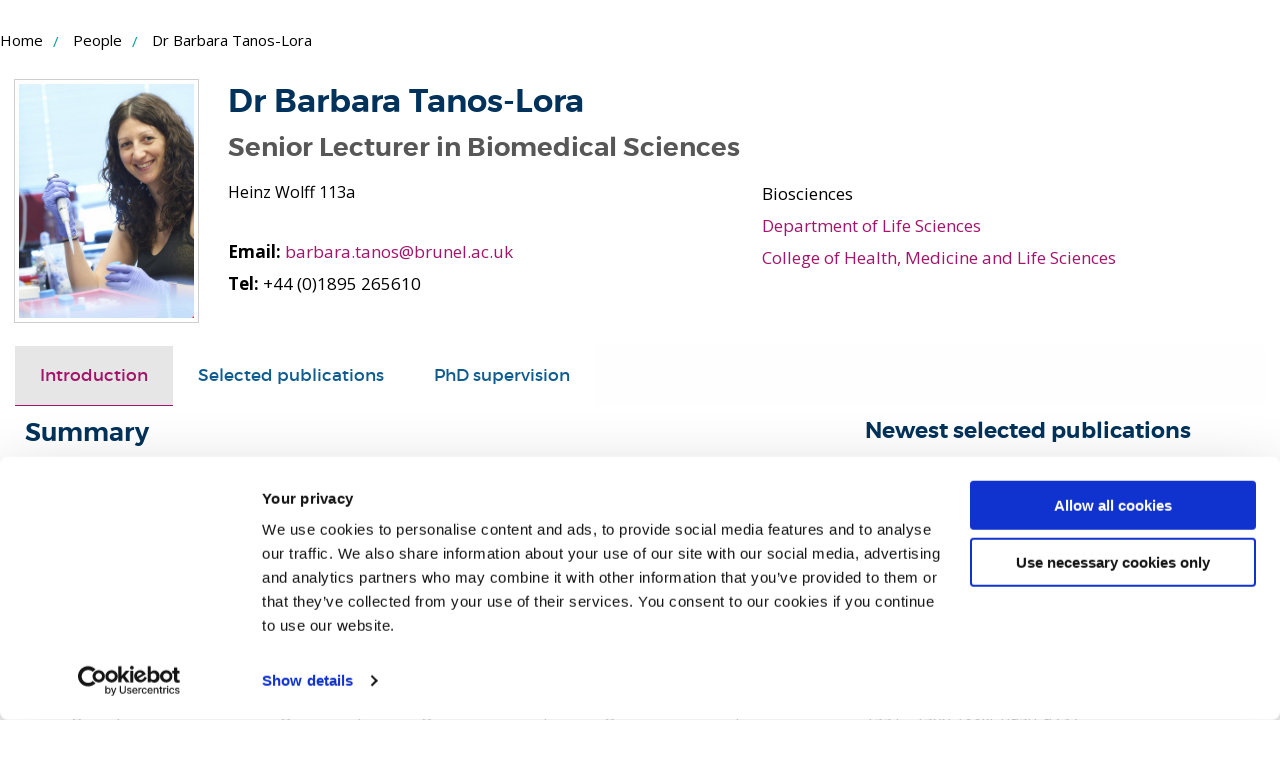

--- FILE ---
content_type: text/html; charset=utf-8
request_url: https://www.brunel.ac.uk/people/barbara-tanos-lora
body_size: 6477
content:
<!DOCTYPE html><html lang="en-GB" prefix="og: http://ogp.me/ns#"><head><meta http-equiv="X-UA-Compatible" content="IE=edge,chrome=1" /><meta charset="utf-8" /><meta name="viewport" content="width=device-width, initial-scale=1.0"><title>Dr Barbara Tanos-Lora | Introduction | Brunel University London</title><link rel="icon" type="image/x-icon" href="/People/images/24/favicon.ico"/><link rel="icon" type="image/png" href="/People/images/24/favicon.png"/><link rel="mask-icon" href="/People/images/24/safari-pinned-tab.svg" color="#002e5b"/><link rel="shortcut icon" href="/People/images/24/favicon.ico"/><link rel="preconnect" href="https://fonts.googleapis.com"/><link rel="preconnect" href="https://fonts.gstatic.com" crossorigin/><link rel="preconnect" href="https://fonts.googleapis.com"/><link rel="preconnect" href="https://fonts.gstatic.com" crossorigin/><link href="https://fonts.googleapis.com/css2?family=Open+Sans:wght@400;500;600;700;800&display=swap" rel="stylesheet" media="print" onload="this.media='all'"/><meta name="application-name" content="Dr Barbara Tanos-Lora | Brunel University London" /><meta name="description" content="A global nomad, Dr Barbara Tanos received her undergraduate degree from the University Buenos Aires, Argentina, and her PhD in Molecular Cancer Biology from Duke University in North Carolina (USA)" /><meta property="og:title" content="Dr Barbara Tanos-Lora | Brunel University London" /><meta property="og:site_name" content="Brunel University London People" /><meta property="og:url" content="http://www.brunel.ac.uk/people/barbara-tanos-lora" /><meta property="og:type" content="profile" /><meta property="profile:first_name" content="Barbara" /><meta property="profile:last_name" content="Tanos-Lora" /><meta property="og:image:width" content="200" /><meta property="og:image:height" content="300" /><meta property="og:image" content="https://www.brunel.ac.uk/people/people-images/barbara-tanos-lora/photo.jpg?v=20200222164910" /><meta property="og:description" content="A global nomad, Dr Barbara Tanos received her undergraduate degree from the University Buenos Aires, Argentina, and her PhD in Molecular Cancer Biology from Duke University in North Carolina (USA)" /><script type="application/ld+json" data-cookieconsent="ignore">{"@context": "http://schema.org","@type": "Person","address": {"@type": "PostalAddress","addressLocality": "Brunel University London","addressRegion": "UK","postalCode": "UB8 3PH","streetAddress": "Kingston Lane, Uxbridge"},"affiliation":{"@type" : "Organization","url" : "http://www.brunel.ac.uk/","name":"Brunel University London"}, "email": "barbara.tanos@brunel.ac.uk",        "image": "https://www.brunel.ac.uk/people/people-images/barbara-tanos-lora/photo.jpg?v=20200222164910",        "jobTitle": "Senior Lecturer in Biomedical Sciences","name": "Dr Barbara Tanos-Lora", "telephone": "+44 (0)1895 265610","url": "http://www.brunel.ac.uk/people/barbara-tanos-lora"}</script><meta name="twitter:card" content="summary" /><meta name="twitter:title" content="Dr Barbara Tanos-Lora | Brunel University London" /><meta name="twitter:description" content="A global nomad, Dr Barbara Tanos received her undergraduate degree from the University Buenos Aires, Argentina, and her PhD in Molecular Cancer Biology from Duke University in North Carolina (USA)" /><meta name="twitter:image" content="https://www.brunel.ac.uk/people/people-images/barbara-tanos-lora/photo.jpg?v=20200222164910" /><link href="/people/content/foundation/css/site.min.css?v=fJsId4VBTJqKfM6PsxNIfkir5y7Rx7wqtrVQTtN3QQ0=" rel="stylesheet" type="text/css" /><script type="text/javascript" data-cookieconsent="ignore">
if(document.URL.indexOf("www.brunel") > -1) {(function(w,d,s,l,i){w[l]=w[l]||[];w[l].push({'gtm.start':new Date().getTime(),event:'gtm.js'});var f=d.getElementsByTagName(s)[0],j=d.createElement(s),dl=l!='dataLayer'?'&l='+l:'';j.async=true;j.src='//www.googletagmanager.com/gtm.js?id='+i+dl;f.parentNode.insertBefore(j,f);})(window,document,'script','dataLayer','GTM-MKWZ6T');}</script></head><body><div id="form1"><a class="show-on-focus" href="#main">Skip to Content</a><div class="offcanvas-wrap"><script>fetch('/applet-header').then(d => d.text()).then(text => {const p = new DOMParser();const d = p.parseFromString(text, "text/html");const t = document.getElementsByTagName('head')[0];const l = d.querySelectorAll('link');const s = d.querySelector('script');const sf = document.createRange().createContextualFragment(s.outerHTML);for(var i = 0; i < l.length; i++){t.appendChild(l[i]);}t.appendChild(sf);t.ariaHidden = null;t.ariaExpanded = null;});</script><div id="header"></div><div class="offcanvas-content" id="main"><main class="mainContent" id="top"><div class="row"><ul class="breadCrumb"><li class="breadCrumb__item"><a class="breadCrumb__link" href="//www.brunel.ac.uk">Home</a></li><li class="breadCrumb__item"><a class="breadCrumb__link" href="/people">People</a></li><li class="active breadCrumb__item">Dr Barbara Tanos-Lora</li></ul><div class="columns medium-12 large-12"><article class="mainArticle"><div class="row"><div class="col-md-2 col-sm-2 col-xs-4 columns medium-2 large-2 small-12 "><div class="thumbnail img-thumbnail"><img alt="e" src="/people/people-images/barbara-tanos-lora/photo.jpg?v=20200222164910" class="img-responsive" /></div></div><div class="col-md-10 col-sm-10 col-xs-8 columns medium-10 large-10 small-12"><section><h1 style="margin-bottom:0.2em">Dr Barbara Tanos-Lora<br /><small>Senior Lecturer in Biomedical Sciences</small></h1><div class="row" style="margin-top:10px" id="peopleDetails"><div class="col-md-6 col-sm-6 columns medium-6 large-6"><p id="office">
Heinz Wolff 113a</p><ul class="no-bullet list-unstyled" id="contact"><li><strong>Email:</strong> <a href="mailto:barbara.tanos@brunel.ac.uk"><span>barbara.tanos@brunel.ac.uk</span></a></li><li><strong>Tel:</strong> <span>+44 (0)1895 265610</span></li></ul></div><div class="col-md-6 col-sm-6 columns medium-6 large-6"><ul class="no-bullet list-unstyled"><li>
Biosciences</li><li><a href="http://www.brunel.ac.uk/chls/life-sciences" target="_top"> Department of Life Sciences</a></li><li><a href="http://www.brunel.ac.uk/chls" target="_top"> College of Health, Medicine and Life Sciences</a></li></ul></div></div></section></div></div><nav class="tabs" id="peoplenav"><ul class="tabs" role="tablist" id="peoplenavtabs"><li aria-controls="peoplenavtabs" role="tab" class="tabs-title is-active nav-item active" aria-selected="true"><a class="nav-link" href="/people/barbara-tanos-lora" >Introduction</a></li><li aria-controls="peoplenavtabs" role="tab" class="tabs-title nav-item" aria-selected="false"><a class="nav-link" href="/people/barbara-tanos-lora/publications">Selected publications</a></li><li aria-controls="peoplenavtabs" role="tab" class="tabs-title nav-item" aria-selected="false"><a class="nav-link" href="/people/barbara-tanos-lora/phd-topics">PhD supervision</a></li></ul></nav><div class="row mainpeople"><div class="col-md-8 columns medium-8 large-8"><section><h2 class="h4">Summary</h2><p>A global nomad, Dr Barbara Tanos received her undergraduate degree from the University Buenos Aires, Argentina, and her PhD in Molecular Cancer Biology from Duke University in North Carolina (USA).</p>
<p>As a graduate student in the laboratory of Dr Ann Marie Pendergast, Dr Tanos became interested in how signal transduction pathways regulate basic biological processes such as the trafficking of growth factor receptors throughout the cell. During her graduate studies, Dr Tanos uncovered a novel role of Abl tyrosine kinases in the regulation of the epidermal growth factor receptor (EGFR) internalization through specific phosphorylation of a tyrosine residue and through the disruption of the EGFR/Cbl interaction. &nbsp;During her postdoc, Dr. Tanos began conceptualizing the idea that specific signals that drive epithelial polarity can be co- opted by cancer cells to optimize the remodeling of tumor tissue architecture, she trained with world-renowned cell biologist Dr. Enrique Rodriguez-Boulan at WCMC-NY, and wrote a review entitled &ldquo;The epithelial polarity program: machineries involved and their hijacking by cancer,&rdquo; and also uncovered a novel role for the scaffold protein IQGAP1 in barrier function during the establishment of epithelial polarity. After this, she&nbsp;began to appreciate the importance of understanding signaling from centrioles and cilia, which she hypothesized, could function as signaling hubs. Since little was known about these organelles, Barbara went to the laboratory of Dr. Bryan Tsou, an expert in the field, to learn key aspects of centrosome and cilia biology. There, Barbara identified a novel group of centriolar distal appendage proteins required for cilia formation, and uncovered the mechanism and cell cycle regulation of centriole docking to the plasma membrane. This work was published in Genes and Development, has been highly cited and it is considered to be a hallmark paper in the field. The proteins she described have now been causally linked to hereditary syndromes involving cilia defects (ciliopathies).</p>
<p>At Brunel University, Dr Tanos&rsquo;s lab focuses on understanding the mechanisms of regulation of centrioles and cilia, how they function as signalling platforms, and what the consequences of their misregulation are in disease. Using a unique mix of expertise in signal transduction, biochemistry, cancer biology and cell biology she uses this information to find and exploit therapeutic opportunities both for cancer and ciliopathies.</p>
<p>Work from the Tanos Lab,&nbsp; has been recently published in Cell Reports, describing a truly novel and fascinating story on the role of primary cilia in promoting resistance to a variety of cancer drugs:</p>
<p><a href="https://www.cell.com/cell-reports/fulltext/S2211-1247(18)30749-6">https://www.cell.com/cell-reports/fulltext/S2211-1247(18)30749-6</a>,</p>
<p>and was featured in the MRC and other news websites:</p>
<p><a href="http://bpod.mrc.ac.uk/archive/2018/6/28">http://bpod.mrc.ac.uk/archive/2018/6/28</a>,</p>
<p><a href="https://www.icr.ac.uk/news-archive/stunting-cell-antennae-could-make-cancer-drugs-work-again">https://www.icr.ac.uk/news-archive/stunting-cell-antennae-could-make-cancer-drugs-work-again</a>.</p>
<p>and Dr. Tanos was interviewed on the radio,</p>
<p><a href="http://news.radiojackie.com/2018/06/the-institute-of-cancer-research-in.html">http://news.radiojackie.com/2018/06/the-institute-of-cancer-research-in.html</a></p>
<p>External website:&nbsp;<a href="http://www.tanoslab.org">tanoslab.org</a></p></section></div><div class="col-md-4 columns medium-4 large-4"><section class="publications" style="word-break:break-word"><h3 class="h4">Newest selected publications</h3><div data-type-id="5"><p data-type="journal">
Hargreaves, E., Collinson, R., Jenks, AD., Staszewski, A., Tsalikis, A., Bodoque, R., <span class="more-people" style="display:none">Arias-Garcia, M., Abdi, Y., Al-Malki, A., Yuan, Y., Natrajan, R., Haider, S., Iskratsch, T., Wang, W-J., Godinho, S., Palaskas, NJ., Calvo, F., Vivanco, I., Zech, T. and Tanos, BE.</span> et al.<span> (2025) </span>'<a href="http://dx.doi.org/10.26508/lsa.202402820">Dysregulated SASS6 expression promotes increased ciliogenesis and cell invasion phenotypes</a>'.<em> Life Science Alliance</em>, 8 (10).     pp. 1 - 16.<span> ISSN: 2575-1077 </span><a href="http://bura.brunel.ac.uk/handle/2438/32362" class="bura">Open Access Link</a></p><div class="meta">Journal article</div></div><div data-type-id="5"><p data-type="journal">
Collinson, R. and Tanos, B.<span> (2025) </span>'<a href="http://dx.doi.org/10.1038/s41388-025-03416-x">Primary cilia and cancer: a tale of many faces</a>'.<em> Oncogene</em>, 44 (21).     pp. 1551 - 1566.<span> ISSN: 0950-9232 </span><a href="http://bura.brunel.ac.uk/handle/2438/31254" class="bura">Open Access Link</a></p><div class="meta">Journal article</div></div><div data-type-id="5"><p data-type="journal">
Yang, TT., Chong, WM., Wang, W-J., Mazo, G., Tanos, B., Chen, Z., <span class="more-people" style="display:none">Tran, TMN., Chen, Y-D., Weng, RR., Huang, C-E., Jane, W-N., Tsou, M-FB. and Liao, J-C.</span> et al.<span> (2018) </span>'<a href="http://dx.doi.org/10.1038/s41467-018-04469-1">Super-resolution architecture of mammalian centriole distal appendages reveals distinct blade and matrix functional components</a>'.<em> Nature Communications</em>, 9 (1).     pp. 2023.<span> ISSN: 2041-1723 </span><a href="http://bura.brunel.ac.uk/handle/2438/23952" class="bura">Open Access Link</a></p><div class="meta">Journal article</div></div><div data-type-id="5"><p data-type="journal">
Krastev, DB., Pettitt, SJ., Campbell, J., Song, F., Tanos, BE., Stoynov, SS., <span class="more-people" style="display:none">Ashworth, A. and Lord, CJ.</span> et al.<span> (2018) </span>'<a href="http://dx.doi.org/10.1038/s41467-018-04466-4">Coupling bimolecular PARylation biosensors with genetic screens to identify PARylation targets</a>'.<em> Nature Communications</em>, 9 (1).     pp. 1 - 14.<span> ISSN: 2041-1723 </span><a href="http://bura.brunel.ac.uk/handle/2438/23953" class="bura">Open Access Link</a></p><div class="meta">Journal article</div></div><div data-type-id="5"><p data-type="journal">
Tanos, BE., Yeaman, C. and Rodriguez-Boulan, E.<span> (2016) </span>'<a href="http://dx.doi.org/10.1080/21541248.2016.1244440">An emerging role for IQGAP1 in tight junction control</a>'.<em> Small GTPases</em>, 9 (5).     pp. 375 - 383.<span> ISSN: 2154-1248 </span><a href="http://bura.brunel.ac.uk/handle/2438/19626" class="bura">Open Access Link</a></p><div class="meta">Journal article</div></div><a href="/people/barbara-tanos-lora/Publications">More publications<span>(13)</span></a></section></div></div></article></div></div></main><script>fetch('/applet-footer').then(d => d.text()).then(text => {const p = new DOMParser();const d = p.parseFromString(text, "text/html");const t = document.getElementsByTagName('head')[0];const l = d.querySelectorAll('link');const s = d.querySelector('script');const sf = document.createRange().createContextualFragment(s.outerHTML);for(var i = 0; i < l.length; i++){t.appendChild(l[i]);}t.appendChild(sf);t.ariaHidden = null;t.ariaExpanded = null;});</script><div id="footer"></div> </div></div></div><script src="https://cdnjs.cloudflare.com/ajax/libs/jquery/3.6.0/jquery.min.js" integrity="sha512-894YE6QWD5I59HgZOGReFYm4dnWc1Qt5NtvYSaNcOP+u1T9qYdvdihz0PPSiiqn/+/3e7Jo4EaG7TubfWGUrMQ=="  crossorigin="anonymous" referrerpolicy="no-referrer" data-cookieconsent="ignore"></script><script src="/people/scripts/site/site.min.js?v=nmxbW4tfZ4MvvSIIm28IFCPJ3PW3+E64yoG8lCRExGs=" defer  data-cookieconsent="ignore"></script><script data-cookieconsent="ignore">$(document).ready(function () {$('.publications a.bura').each(function (a, c) {$(this).parent().parent().find('.meta').append($('<span/>').text(' | '));$(this).parent().parent().find('.meta').append($(this));});});</script><script type="text/javascript" async src="//cdnjs.cloudflare.com/ajax/libs/mathjax/2.7.1/MathJax.js?config=TeX-MML-AM_CHTML" data-cookieconsent="ignore"></script></body></html>


--- FILE ---
content_type: text/css
request_url: https://www.brunel.ac.uk/people/content/foundation/css/site.min.css?v=fJsId4VBTJqKfM6PsxNIfkir5y7Rx7wqtrVQTtN3QQ0=
body_size: 45097
content:
@charset "UTF-8";/*! normalize.css v3.0.2 | MIT License | git.io/normalize */.js-drilldown-back,.menu.nested,.menu>li:not(.menu-text)>a,.offCanvasNav__level1,.offCanvasNav__level2,.switch,[data-whatinput=mouse] .button,[data-whatinput=mouse] .close-button,[data-whatinput=mouse] .dropdown.menu a,[data-whatinput=mouse] .menu>li,[data-whatinput=mouse] .orbit-bullets,[data-whatinput=mouse] .orbit-next,[data-whatinput=mouse] .orbit-previous,[data-whatinput=mouse] .reveal,[data-whatinput=mouse] .slider-handle,[data-whatinput=mouse] input:focus~.switch-paddle,a:active,a:hover{outline:0}.tooltip,small{font-size:80%}img,legend,textarea{max-width:100%}.button,img{vertical-align:middle}button,img,legend{border:0}@-webkit-keyframes shake-7{0%,10%,20%,30%,40%,50%,60%,70%,80%,90%{-webkit-transform:translateX(7%);transform:translateX(7%)}15%,25%,35%,45%,5%,55%,65%,75%,85%,95%{-webkit-transform:translateX(-7%);transform:translateX(-7%)}}@-webkit-keyframes spin-cw-1turn{0%{-webkit-transform:rotate(-1turn);transform:rotate(-1turn)}100%{-webkit-transform:rotate(0);transform:rotate(0)}}@-webkit-keyframes wiggle-7deg{40%,50%,60%{-webkit-transform:rotate(7deg);transform:rotate(7deg)}35%,45%,55%,65%{-webkit-transform:rotate(-7deg);transform:rotate(-7deg)}0%,100%,30%,70%{-webkit-transform:rotate(0);transform:rotate(0)}}/*! normalize.css v3.0.3 | MIT License | github.com/necolas/normalize.css */html{font-family:sans-serif;-ms-text-size-adjust:100%;-webkit-text-size-adjust:100%}body{margin:0}article,aside,details,figcaption,figure,footer,header,hgroup,main,menu,nav,section,summary{display:block}audio,canvas,progress,video{display:inline-block;vertical-align:baseline}audio:not([controls]){display:none;height:0}[hidden],template{display:none}abbr[title]{border-bottom:1px dotted}b,optgroup,strong{font-weight:700}dfn{font-style:italic}mark{background:#ff0;color:#000}sub,sup{font-size:75%;line-height:0;position:relative;vertical-align:baseline}sup{top:-.5em}sub{bottom:-.25em}img{height:auto;-ms-interpolation-mode:bicubic;display:inline-block}.hide-for-portrait,.is-visible,.show-for-landscape{display:block!important}svg:not(:root){overflow:hidden}figure{margin:1em 40px}pre,textarea{overflow:auto}code,kbd,pre,samp{font-family:monospace,monospace;font-size:1em}button,input,optgroup,select,textarea{color:inherit;font:inherit;margin:0}.help-text,em,i{font-style:italic}a,b,em,i,small,strong{line-height:inherit}button,select{text-transform:none}button,html input[type=button],input[type=reset],input[type=submit]{-webkit-appearance:button;cursor:pointer}button[disabled],html input[disabled]{cursor:default}button::-moz-focus-inner,input::-moz-focus-inner{border:0;padding:0}input{line-height:normal}input[type=checkbox],input[type=radio]{box-sizing:border-box;padding:0}input[type=number]::-webkit-inner-spin-button,input[type=number]::-webkit-outer-spin-button{height:auto}input[type=search]{-webkit-appearance:textfield;box-sizing:content-box}input[type=search]::-webkit-search-cancel-button,input[type=search]::-webkit-search-decoration{-webkit-appearance:none}legend{padding:0}.foundation-mq{font-family:"small=0em&medium=40em&large=64em&xlarge=75em&xxlarge=90em"}code,kbd{color:#0a0a0a;font-family:Consolas,"Liberation Mono",Courier,monospace}html{font-size:100%;box-sizing:border-box}*,:after,:before{box-sizing:inherit}select{width:100%}#map_canvas embed,#map_canvas img,#map_canvas object,.map_canvas embed,.map_canvas img,.map_canvas object,.mqa-display embed,.mqa-display img,.mqa-display object{max-width:none!important}button{overflow:visible;-webkit-appearance:none;-moz-appearance:none;background:0 0;padding:0;border-radius:0;line-height:1}.is-hidden{display:none!important}.visuallyhidden{clip:rect(1px,1px,1px,1px);height:1px;overflow:hidden;position:absolute!important;width:1px}.button.dropdown::after,.small-pull-1,.small-pull-10,.small-pull-11,.small-pull-2,.small-pull-3,.small-pull-4,.small-pull-5,.small-pull-6,.small-pull-7,.small-pull-8,.small-pull-9,.small-push-1,.small-push-10,.small-push-11,.small-push-2,.small-push-3,.small-push-4,.small-push-5,.small-push-6,.small-push-7,.small-push-8,.small-push-9{position:relative}.row{max-width:90rem;margin-left:auto;margin-right:auto}.row::after,.row::before{content:' ';display:table}.row::after{clear:both}.row.collapse>.column,.row.collapse>.columns{padding-left:0;padding-right:0}.row .row{margin-left:-.625rem;margin-right:-.625rem}@media screen and (min-width:40em){.row .row{margin-left:-.9375rem;margin-right:-.9375rem}}.row .row.collapse{margin-left:0;margin-right:0}.row.expanded{max-width:none}.row.expanded .row{margin-left:auto;margin-right:auto}.column,.columns{padding-left:.625rem;padding-right:.625rem;width:100%;float:left}@media screen and (min-width:40em){.column,.columns{padding-left:.9375rem;padding-right:.9375rem}}.column:last-child:not(:first-child),.columns:last-child:not(:first-child){float:right}.column.end:last-child:last-child,.end.columns:last-child:last-child{float:left}.column.row.row,.row.row.columns{float:none}.row .column.row.row,.row .row.row.columns{padding-left:0;padding-right:0;margin-left:0;margin-right:0}.small-1{width:8.3333333333%}.small-push-1{left:8.3333333333%}.small-pull-1{left:-8.3333333333%}.small-offset-0{margin-left:0}.small-2{width:16.6666666667%}.small-push-2{left:16.6666666667%}.small-pull-2{left:-16.6666666667%}.small-offset-1{margin-left:8.3333333333%}.small-3{width:25%}.small-push-3{left:25%}.small-pull-3{left:-25%}.small-offset-2{margin-left:16.6666666667%}.small-4{width:33.3333333333%}.small-push-4{left:33.3333333333%}.small-pull-4{left:-33.3333333333%}.small-offset-3{margin-left:25%}.small-5{width:41.6666666667%}.small-push-5{left:41.6666666667%}.small-pull-5{left:-41.6666666667%}.small-offset-4{margin-left:33.3333333333%}.small-6{width:50%}.small-push-6{left:50%}.small-pull-6{left:-50%}.small-offset-5{margin-left:41.6666666667%}.small-7{width:58.3333333333%}.small-push-7{left:58.3333333333%}.small-pull-7{left:-58.3333333333%}.small-offset-6{margin-left:50%}.small-8{width:66.6666666667%}.small-push-8{left:66.6666666667%}.small-pull-8{left:-66.6666666667%}.small-offset-7{margin-left:58.3333333333%}.small-9{width:75%}.small-push-9{left:75%}.small-pull-9{left:-75%}.small-offset-8{margin-left:66.6666666667%}.small-10{width:83.3333333333%}.small-push-10{left:83.3333333333%}.small-pull-10{left:-83.3333333333%}.small-offset-9{margin-left:75%}.small-11{width:91.6666666667%}.small-push-11{left:91.6666666667%}.small-pull-11{left:-91.6666666667%}.small-offset-10{margin-left:83.3333333333%}.small-12{width:100%}.small-offset-11{margin-left:91.6666666667%}.small-up-1>.column,.small-up-1>.columns{width:100%;float:left}.small-up-1>.column:nth-of-type(1n),.small-up-1>.columns:nth-of-type(1n){clear:none}.small-up-1>.column:nth-of-type(1n+1),.small-up-1>.columns:nth-of-type(1n+1){clear:both}.small-up-1>.column:last-child,.small-up-1>.columns:last-child{float:left}.small-up-2>.column,.small-up-2>.columns{width:50%;float:left}.small-up-2>.column:nth-of-type(1n),.small-up-2>.columns:nth-of-type(1n){clear:none}.small-up-2>.column:nth-of-type(2n+1),.small-up-2>.columns:nth-of-type(2n+1){clear:both}.small-up-2>.column:last-child,.small-up-2>.columns:last-child{float:left}.small-up-3>.column,.small-up-3>.columns{width:33.3333333333%;float:left}.small-up-3>.column:nth-of-type(1n),.small-up-3>.columns:nth-of-type(1n){clear:none}.small-up-3>.column:nth-of-type(3n+1),.small-up-3>.columns:nth-of-type(3n+1){clear:both}.small-up-3>.column:last-child,.small-up-3>.columns:last-child{float:left}.small-up-4>.column,.small-up-4>.columns{width:25%;float:left}.small-up-4>.column:nth-of-type(1n),.small-up-4>.columns:nth-of-type(1n){clear:none}.small-up-4>.column:nth-of-type(4n+1),.small-up-4>.columns:nth-of-type(4n+1){clear:both}.small-up-4>.column:last-child,.small-up-4>.columns:last-child{float:left}.small-up-5>.column,.small-up-5>.columns{width:20%;float:left}.small-up-5>.column:nth-of-type(1n),.small-up-5>.columns:nth-of-type(1n){clear:none}.small-up-5>.column:nth-of-type(5n+1),.small-up-5>.columns:nth-of-type(5n+1){clear:both}.small-up-5>.column:last-child,.small-up-5>.columns:last-child{float:left}.small-up-6>.column,.small-up-6>.columns{width:16.6666666667%;float:left}.small-up-6>.column:nth-of-type(1n),.small-up-6>.columns:nth-of-type(1n){clear:none}.small-up-6>.column:nth-of-type(6n+1),.small-up-6>.columns:nth-of-type(6n+1){clear:both}.small-up-6>.column:last-child,.small-up-6>.columns:last-child{float:left}.small-up-7>.column,.small-up-7>.columns{width:14.2857142857%;float:left}.small-up-7>.column:nth-of-type(1n),.small-up-7>.columns:nth-of-type(1n){clear:none}.small-up-7>.column:nth-of-type(7n+1),.small-up-7>.columns:nth-of-type(7n+1){clear:both}.small-up-7>.column:last-child,.small-up-7>.columns:last-child{float:left}.small-up-8>.column,.small-up-8>.columns{width:12.5%;float:left}.small-up-8>.column:nth-of-type(1n),.small-up-8>.columns:nth-of-type(1n){clear:none}.small-up-8>.column:nth-of-type(8n+1),.small-up-8>.columns:nth-of-type(8n+1){clear:both}.small-up-8>.column:last-child,.small-up-8>.columns:last-child{float:left}.small-collapse>.column,.small-collapse>.columns{padding-left:0;padding-right:0}.small-collapse .row{margin-left:0;margin-right:0}.small-uncollapse>.column,.small-uncollapse>.columns{padding-left:.625rem;padding-right:.625rem}.small-centered{float:none;margin-left:auto;margin-right:auto}.small-pull-0,.small-push-0,.small-uncentered{position:static;margin-left:0;margin-right:0;float:left}@media screen and (min-width:40em){.medium-pull-1,.medium-pull-10,.medium-pull-11,.medium-pull-2,.medium-pull-3,.medium-pull-4,.medium-pull-5,.medium-pull-6,.medium-pull-7,.medium-pull-8,.medium-pull-9,.medium-push-1,.medium-push-10,.medium-push-11,.medium-push-2,.medium-push-3,.medium-push-4,.medium-push-5,.medium-push-6,.medium-push-7,.medium-push-8,.medium-push-9{position:relative}.medium-1{width:8.3333333333%}.medium-push-1{left:8.3333333333%}.medium-pull-1{left:-8.3333333333%}.medium-offset-0{margin-left:0}.medium-2{width:16.6666666667%}.medium-push-2{left:16.6666666667%}.medium-pull-2{left:-16.6666666667%}.medium-offset-1{margin-left:8.3333333333%}.medium-3{width:25%}.medium-push-3{left:25%}.medium-pull-3{left:-25%}.medium-offset-2{margin-left:16.6666666667%}.medium-4{width:33.3333333333%}.medium-push-4{left:33.3333333333%}.medium-pull-4{left:-33.3333333333%}.medium-offset-3{margin-left:25%}.medium-5{width:41.6666666667%}.medium-push-5{left:41.6666666667%}.medium-pull-5{left:-41.6666666667%}.medium-offset-4{margin-left:33.3333333333%}.medium-6{width:50%}.medium-push-6{left:50%}.medium-pull-6{left:-50%}.medium-offset-5{margin-left:41.6666666667%}.medium-7{width:58.3333333333%}.medium-push-7{left:58.3333333333%}.medium-pull-7{left:-58.3333333333%}.medium-offset-6{margin-left:50%}.medium-8{width:66.6666666667%}.medium-push-8{left:66.6666666667%}.medium-pull-8{left:-66.6666666667%}.medium-offset-7{margin-left:58.3333333333%}.medium-9{width:75%}.medium-push-9{left:75%}.medium-pull-9{left:-75%}.medium-offset-8{margin-left:66.6666666667%}.medium-10{width:83.3333333333%}.medium-push-10{left:83.3333333333%}.medium-pull-10{left:-83.3333333333%}.medium-offset-9{margin-left:75%}.medium-11{width:91.6666666667%}.medium-push-11{left:91.6666666667%}.medium-pull-11{left:-91.6666666667%}.medium-offset-10{margin-left:83.3333333333%}.medium-12{width:100%}.medium-offset-11{margin-left:91.6666666667%}.medium-up-1>.column,.medium-up-1>.columns{width:100%;float:left}.medium-up-1>.column:nth-of-type(1n),.medium-up-1>.columns:nth-of-type(1n){clear:none}.medium-up-1>.column:nth-of-type(1n+1),.medium-up-1>.columns:nth-of-type(1n+1){clear:both}.medium-up-1>.column:last-child,.medium-up-1>.columns:last-child{float:left}.medium-up-2>.column,.medium-up-2>.columns{width:50%;float:left}.medium-up-2>.column:nth-of-type(1n),.medium-up-2>.columns:nth-of-type(1n){clear:none}.medium-up-2>.column:nth-of-type(2n+1),.medium-up-2>.columns:nth-of-type(2n+1){clear:both}.medium-up-2>.column:last-child,.medium-up-2>.columns:last-child{float:left}.medium-up-3>.column,.medium-up-3>.columns{width:33.3333333333%;float:left}.medium-up-3>.column:nth-of-type(1n),.medium-up-3>.columns:nth-of-type(1n){clear:none}.medium-up-3>.column:nth-of-type(3n+1),.medium-up-3>.columns:nth-of-type(3n+1){clear:both}.medium-up-3>.column:last-child,.medium-up-3>.columns:last-child{float:left}.medium-up-4>.column,.medium-up-4>.columns{width:25%;float:left}.medium-up-4>.column:nth-of-type(1n),.medium-up-4>.columns:nth-of-type(1n){clear:none}.medium-up-4>.column:nth-of-type(4n+1),.medium-up-4>.columns:nth-of-type(4n+1){clear:both}.medium-up-4>.column:last-child,.medium-up-4>.columns:last-child{float:left}.medium-up-5>.column,.medium-up-5>.columns{width:20%;float:left}.medium-up-5>.column:nth-of-type(1n),.medium-up-5>.columns:nth-of-type(1n){clear:none}.medium-up-5>.column:nth-of-type(5n+1),.medium-up-5>.columns:nth-of-type(5n+1){clear:both}.medium-up-5>.column:last-child,.medium-up-5>.columns:last-child{float:left}.medium-up-6>.column,.medium-up-6>.columns{width:16.6666666667%;float:left}.medium-up-6>.column:nth-of-type(1n),.medium-up-6>.columns:nth-of-type(1n){clear:none}.medium-up-6>.column:nth-of-type(6n+1),.medium-up-6>.columns:nth-of-type(6n+1){clear:both}.medium-up-6>.column:last-child,.medium-up-6>.columns:last-child{float:left}.medium-up-7>.column,.medium-up-7>.columns{width:14.2857142857%;float:left}.medium-up-7>.column:nth-of-type(1n),.medium-up-7>.columns:nth-of-type(1n){clear:none}.medium-up-7>.column:nth-of-type(7n+1),.medium-up-7>.columns:nth-of-type(7n+1){clear:both}.medium-up-7>.column:last-child,.medium-up-7>.columns:last-child{float:left}.medium-up-8>.column,.medium-up-8>.columns{width:12.5%;float:left}.medium-up-8>.column:nth-of-type(1n),.medium-up-8>.columns:nth-of-type(1n){clear:none}.medium-up-8>.column:nth-of-type(8n+1),.medium-up-8>.columns:nth-of-type(8n+1){clear:both}.medium-up-8>.column:last-child,.medium-up-8>.columns:last-child{float:left}.medium-collapse>.column,.medium-collapse>.columns{padding-left:0;padding-right:0}.medium-collapse .row{margin-left:0;margin-right:0}.medium-uncollapse>.column,.medium-uncollapse>.columns{padding-left:.9375rem;padding-right:.9375rem}.medium-centered{float:none;margin-left:auto;margin-right:auto}.medium-pull-0,.medium-push-0,.medium-uncentered{position:static;margin-left:0;margin-right:0;float:left}h1{font-size:3rem}h2{font-size:2.5rem}h3{font-size:1.9375rem}h4{font-size:1.5625rem}h5{font-size:1.25rem}h6{font-size:1rem}}@media screen and (min-width:64em){.large-pull-1,.large-pull-10,.large-pull-11,.large-pull-2,.large-pull-3,.large-pull-4,.large-pull-5,.large-pull-6,.large-pull-7,.large-pull-8,.large-pull-9,.large-push-1,.large-push-10,.large-push-11,.large-push-2,.large-push-3,.large-push-4,.large-push-5,.large-push-6,.large-push-7,.large-push-8,.large-push-9{position:relative}.large-1{width:8.3333333333%}.large-push-1{left:8.3333333333%}.large-pull-1{left:-8.3333333333%}.large-offset-0{margin-left:0}.large-2{width:16.6666666667%}.large-push-2{left:16.6666666667%}.large-pull-2{left:-16.6666666667%}.large-offset-1{margin-left:8.3333333333%}.large-3{width:25%}.large-push-3{left:25%}.large-pull-3{left:-25%}.large-offset-2{margin-left:16.6666666667%}.large-4{width:33.3333333333%}.large-push-4{left:33.3333333333%}.large-pull-4{left:-33.3333333333%}.large-offset-3{margin-left:25%}.large-5{width:41.6666666667%}.large-push-5{left:41.6666666667%}.large-pull-5{left:-41.6666666667%}.large-offset-4{margin-left:33.3333333333%}.large-6{width:50%}.large-push-6{left:50%}.large-pull-6{left:-50%}.large-offset-5{margin-left:41.6666666667%}.large-7{width:58.3333333333%}.large-push-7{left:58.3333333333%}.large-pull-7{left:-58.3333333333%}.large-offset-6{margin-left:50%}.large-8{width:66.6666666667%}.large-push-8{left:66.6666666667%}.large-pull-8{left:-66.6666666667%}.large-offset-7{margin-left:58.3333333333%}.large-9{width:75%}.large-push-9{left:75%}.large-pull-9{left:-75%}.large-offset-8{margin-left:66.6666666667%}.large-10{width:83.3333333333%}.large-push-10{left:83.3333333333%}.large-pull-10{left:-83.3333333333%}.large-offset-9{margin-left:75%}.large-11{width:91.6666666667%}.large-push-11{left:91.6666666667%}.large-pull-11{left:-91.6666666667%}.large-offset-10{margin-left:83.3333333333%}.large-12{width:100%}.large-offset-11{margin-left:91.6666666667%}.large-up-1>.column,.large-up-1>.columns{width:100%;float:left}.large-up-1>.column:nth-of-type(1n),.large-up-1>.columns:nth-of-type(1n){clear:none}.large-up-1>.column:nth-of-type(1n+1),.large-up-1>.columns:nth-of-type(1n+1){clear:both}.large-up-1>.column:last-child,.large-up-1>.columns:last-child{float:left}.large-up-2>.column,.large-up-2>.columns{width:50%;float:left}.large-up-2>.column:nth-of-type(1n),.large-up-2>.columns:nth-of-type(1n){clear:none}.large-up-2>.column:nth-of-type(2n+1),.large-up-2>.columns:nth-of-type(2n+1){clear:both}.large-up-2>.column:last-child,.large-up-2>.columns:last-child{float:left}.large-up-3>.column,.large-up-3>.columns{width:33.3333333333%;float:left}.large-up-3>.column:nth-of-type(1n),.large-up-3>.columns:nth-of-type(1n){clear:none}.large-up-3>.column:nth-of-type(3n+1),.large-up-3>.columns:nth-of-type(3n+1){clear:both}.large-up-3>.column:last-child,.large-up-3>.columns:last-child{float:left}.large-up-4>.column,.large-up-4>.columns{width:25%;float:left}.large-up-4>.column:nth-of-type(1n),.large-up-4>.columns:nth-of-type(1n){clear:none}.large-up-4>.column:nth-of-type(4n+1),.large-up-4>.columns:nth-of-type(4n+1){clear:both}.large-up-4>.column:last-child,.large-up-4>.columns:last-child{float:left}.large-up-5>.column,.large-up-5>.columns{width:20%;float:left}.large-up-5>.column:nth-of-type(1n),.large-up-5>.columns:nth-of-type(1n){clear:none}.large-up-5>.column:nth-of-type(5n+1),.large-up-5>.columns:nth-of-type(5n+1){clear:both}.large-up-5>.column:last-child,.large-up-5>.columns:last-child{float:left}.large-up-6>.column,.large-up-6>.columns{width:16.6666666667%;float:left}.large-up-6>.column:nth-of-type(1n),.large-up-6>.columns:nth-of-type(1n){clear:none}.large-up-6>.column:nth-of-type(6n+1),.large-up-6>.columns:nth-of-type(6n+1){clear:both}.large-up-6>.column:last-child,.large-up-6>.columns:last-child{float:left}.large-up-7>.column,.large-up-7>.columns{width:14.2857142857%;float:left}.large-up-7>.column:nth-of-type(1n),.large-up-7>.columns:nth-of-type(1n){clear:none}.large-up-7>.column:nth-of-type(7n+1),.large-up-7>.columns:nth-of-type(7n+1){clear:both}.large-up-7>.column:last-child,.large-up-7>.columns:last-child{float:left}.large-up-8>.column,.large-up-8>.columns{width:12.5%;float:left}.large-up-8>.column:nth-of-type(1n),.large-up-8>.columns:nth-of-type(1n){clear:none}.large-up-8>.column:nth-of-type(8n+1),.large-up-8>.columns:nth-of-type(8n+1){clear:both}.large-up-8>.column:last-child,.large-up-8>.columns:last-child{float:left}.large-collapse>.column,.large-collapse>.columns{padding-left:0;padding-right:0}.large-collapse .row{margin-left:0;margin-right:0}.large-uncollapse>.column,.large-uncollapse>.columns{padding-left:.9375rem;padding-right:.9375rem}.large-centered{float:none;margin-left:auto;margin-right:auto}.large-pull-0,.large-push-0,.large-uncentered{position:static;margin-left:0;margin-right:0;float:left}}@media screen and (min-width:75em){.xlarge-pull-1,.xlarge-pull-10,.xlarge-pull-11,.xlarge-pull-2,.xlarge-pull-3,.xlarge-pull-4,.xlarge-pull-5,.xlarge-pull-6,.xlarge-pull-7,.xlarge-pull-8,.xlarge-pull-9,.xlarge-push-1,.xlarge-push-10,.xlarge-push-11,.xlarge-push-2,.xlarge-push-3,.xlarge-push-4,.xlarge-push-5,.xlarge-push-6,.xlarge-push-7,.xlarge-push-8,.xlarge-push-9{position:relative}.xlarge-1{width:8.3333333333%}.xlarge-push-1{left:8.3333333333%}.xlarge-pull-1{left:-8.3333333333%}.xlarge-offset-0{margin-left:0}.xlarge-2{width:16.6666666667%}.xlarge-push-2{left:16.6666666667%}.xlarge-pull-2{left:-16.6666666667%}.xlarge-offset-1{margin-left:8.3333333333%}.xlarge-3{width:25%}.xlarge-push-3{left:25%}.xlarge-pull-3{left:-25%}.xlarge-offset-2{margin-left:16.6666666667%}.xlarge-4{width:33.3333333333%}.xlarge-push-4{left:33.3333333333%}.xlarge-pull-4{left:-33.3333333333%}.xlarge-offset-3{margin-left:25%}.xlarge-5{width:41.6666666667%}.xlarge-push-5{left:41.6666666667%}.xlarge-pull-5{left:-41.6666666667%}.xlarge-offset-4{margin-left:33.3333333333%}.xlarge-6{width:50%}.xlarge-push-6{left:50%}.xlarge-pull-6{left:-50%}.xlarge-offset-5{margin-left:41.6666666667%}.xlarge-7{width:58.3333333333%}.xlarge-push-7{left:58.3333333333%}.xlarge-pull-7{left:-58.3333333333%}.xlarge-offset-6{margin-left:50%}.xlarge-8{width:66.6666666667%}.xlarge-push-8{left:66.6666666667%}.xlarge-pull-8{left:-66.6666666667%}.xlarge-offset-7{margin-left:58.3333333333%}.xlarge-9{width:75%}.xlarge-push-9{left:75%}.xlarge-pull-9{left:-75%}.xlarge-offset-8{margin-left:66.6666666667%}.xlarge-10{width:83.3333333333%}.xlarge-push-10{left:83.3333333333%}.xlarge-pull-10{left:-83.3333333333%}.xlarge-offset-9{margin-left:75%}.xlarge-11{width:91.6666666667%}.xlarge-push-11{left:91.6666666667%}.xlarge-pull-11{left:-91.6666666667%}.xlarge-offset-10{margin-left:83.3333333333%}.xlarge-12{width:100%}.xlarge-offset-11{margin-left:91.6666666667%}.xlarge-up-1>.column,.xlarge-up-1>.columns{width:100%;float:left}.xlarge-up-1>.column:nth-of-type(1n),.xlarge-up-1>.columns:nth-of-type(1n){clear:none}.xlarge-up-1>.column:nth-of-type(1n+1),.xlarge-up-1>.columns:nth-of-type(1n+1){clear:both}.xlarge-up-1>.column:last-child,.xlarge-up-1>.columns:last-child{float:left}.xlarge-up-2>.column,.xlarge-up-2>.columns{width:50%;float:left}.xlarge-up-2>.column:nth-of-type(1n),.xlarge-up-2>.columns:nth-of-type(1n){clear:none}.xlarge-up-2>.column:nth-of-type(2n+1),.xlarge-up-2>.columns:nth-of-type(2n+1){clear:both}.xlarge-up-2>.column:last-child,.xlarge-up-2>.columns:last-child{float:left}.xlarge-up-3>.column,.xlarge-up-3>.columns{width:33.3333333333%;float:left}.xlarge-up-3>.column:nth-of-type(1n),.xlarge-up-3>.columns:nth-of-type(1n){clear:none}.xlarge-up-3>.column:nth-of-type(3n+1),.xlarge-up-3>.columns:nth-of-type(3n+1){clear:both}.xlarge-up-3>.column:last-child,.xlarge-up-3>.columns:last-child{float:left}.xlarge-up-4>.column,.xlarge-up-4>.columns{width:25%;float:left}.xlarge-up-4>.column:nth-of-type(1n),.xlarge-up-4>.columns:nth-of-type(1n){clear:none}.xlarge-up-4>.column:nth-of-type(4n+1),.xlarge-up-4>.columns:nth-of-type(4n+1){clear:both}.xlarge-up-4>.column:last-child,.xlarge-up-4>.columns:last-child{float:left}.xlarge-up-5>.column,.xlarge-up-5>.columns{width:20%;float:left}.xlarge-up-5>.column:nth-of-type(1n),.xlarge-up-5>.columns:nth-of-type(1n){clear:none}.xlarge-up-5>.column:nth-of-type(5n+1),.xlarge-up-5>.columns:nth-of-type(5n+1){clear:both}.xlarge-up-5>.column:last-child,.xlarge-up-5>.columns:last-child{float:left}.xlarge-up-6>.column,.xlarge-up-6>.columns{width:16.6666666667%;float:left}.xlarge-up-6>.column:nth-of-type(1n),.xlarge-up-6>.columns:nth-of-type(1n){clear:none}.xlarge-up-6>.column:nth-of-type(6n+1),.xlarge-up-6>.columns:nth-of-type(6n+1){clear:both}.xlarge-up-6>.column:last-child,.xlarge-up-6>.columns:last-child{float:left}.xlarge-up-7>.column,.xlarge-up-7>.columns{width:14.2857142857%;float:left}.xlarge-up-7>.column:nth-of-type(1n),.xlarge-up-7>.columns:nth-of-type(1n){clear:none}.xlarge-up-7>.column:nth-of-type(7n+1),.xlarge-up-7>.columns:nth-of-type(7n+1){clear:both}.xlarge-up-7>.column:last-child,.xlarge-up-7>.columns:last-child{float:left}.xlarge-up-8>.column,.xlarge-up-8>.columns{width:12.5%;float:left}.xlarge-up-8>.column:nth-of-type(1n),.xlarge-up-8>.columns:nth-of-type(1n){clear:none}.xlarge-up-8>.column:nth-of-type(8n+1),.xlarge-up-8>.columns:nth-of-type(8n+1){clear:both}.xlarge-up-8>.column:last-child,.xlarge-up-8>.columns:last-child{float:left}.xlarge-collapse>.column,.xlarge-collapse>.columns{padding-left:0;padding-right:0}.xlarge-collapse .row{margin-left:0;margin-right:0}.xlarge-uncollapse>.column,.xlarge-uncollapse>.columns{padding-left:.9375rem;padding-right:.9375rem}.xlarge-centered{float:none;margin-left:auto;margin-right:auto}.xlarge-pull-0,.xlarge-push-0,.xlarge-uncentered{position:static;margin-left:0;margin-right:0;float:left}}blockquote,dd,div,dl,dt,form,h1,h2,h3,h4,h5,h6,li,ol,p,pre,td,th,ul{margin:0;padding:0}ol,ol ol,ol ul,ul,ul li,ul ol,ul ul{margin-left:1.25rem}dl,ol,ul{margin-bottom:1rem}h1,h2,h3,h4,h5,h6{font-style:normal;text-rendering:optimizeLegibility;margin-top:0;line-height:1.4}h1 small,h2 small,h3 small,h4 small,h5 small,h6 small{color:#575757;line-height:0}a{background-color:transparent;text-decoration:none;cursor:pointer}a img{border:0}hr{box-sizing:content-box;max-width:90rem;height:0;border-right:0;border-top:0;border-bottom:1px solid #cacaca;border-left:0;margin:1.25rem auto;clear:both}dl,ol,ul{line-height:1.6;list-style-position:outside}li{font-size:inherit}ul{list-style-type:disc}ol ol,ol ul,ul ol,ul ul{margin-bottom:0}dl dt{margin-bottom:.3rem;font-weight:700}.subheader,code,label{font-weight:400}blockquote{margin:0 0 1rem}cite{display:block;font-size:.8125rem;color:#8a8a8a}cite:before{content:'\2014 \0020'}abbr{color:#0a0a0a;cursor:help;border-bottom:1px dotted #0a0a0a}code{background-color:#e6e6e6;border:1px solid #cacaca;padding:.125rem .3125rem .0625rem}kbd{padding:.125rem .25rem 0;margin:0;background-color:#e6e6e6}.subheader{margin-top:.2rem;margin-bottom:.5rem;line-height:1.4;color:#8a8a8a}.lead{font-size:125%;line-height:1.6}.button,.stat{line-height:1}.stat{font-size:2.5rem}.badge,.button.tiny{font-size:.6rem}p+.stat{margin-top:-1rem}.no-bullet{margin-left:0;list-style:none}.text-left{text-align:left}.text-right{text-align:right}.text-center{text-align:center}.text-justify{text-align:justify}@media screen and (min-width:40em){.medium-text-left{text-align:left}.medium-text-right{text-align:right}.medium-text-center{text-align:center}.medium-text-justify{text-align:justify}}@media screen and (min-width:64em){.large-text-left{text-align:left}.large-text-right{text-align:right}.large-text-center{text-align:center}.large-text-justify{text-align:justify}}@media screen and (min-width:75em){.xlarge-text-left{text-align:left}.xlarge-text-right{text-align:right}.xlarge-text-center{text-align:center}.xlarge-text-justify{text-align:justify}}.azNav__Item,.badge,.button,.input-group-button,.input-group-label,.menu.icon-top>li>a,.mfp-close,.mfp-container,.mfp-preloader,.orbit-bullets,.playButton{text-align:center}.show-for-print{display:none!important}@media print{blockquote,img,pre,tr{page-break-inside:avoid}*{background:0 0!important;color:#000!important;box-shadow:none!important;text-shadow:none!important}.show-for-print{display:block!important}.hide-for-print{display:none!important}table.show-for-print{display:table!important}thead.show-for-print{display:table-header-group!important}tbody.show-for-print{display:table-row-group!important}tr.show-for-print{display:table-row!important}td.show-for-print,th.show-for-print{display:table-cell!important}a,a:visited{text-decoration:underline}a[href]:after{content:" (" attr(href) ")"}.ir a:after,a[href^='javascript:']:after,a[href^='#']:after{content:''}abbr[title]:after{content:" (" attr(title) ")"}blockquote,pre{border:1px solid #999}thead{display:table-header-group}img{max-width:100%!important}@page{margin:.5cm}h2,h3,p{orphans:3;widows:3}h2,h3{page-break-after:avoid}}.button{display:inline-block;cursor:pointer;-webkit-appearance:none;border-radius:0;padding:.85em 1em;margin:0 0 1rem;background-color:#2199e8;color:#fff}.button:focus,.button:hover{background-color:#1583cc}.button.small{font-size:.75rem}.button.large{font-size:1.25rem}.button.expanded{display:block;width:100%;margin-left:0;margin-right:0}.button.primary{background-color:#2199e8;color:#fff}.button.primary:focus,.button.primary:hover{background-color:#147cc0;color:#fff}.button.secondary{background-color:#777;color:#fff}.button.secondary:focus,.button.secondary:hover{background-color:#5f5f5f;color:#fff}.button.success{background-color:#3adb76}.button.success:focus,.button.success:hover{background-color:#22bb5b}.button.alert{background-color:#ec5840;color:#fff}.button.alert:focus,.button.alert:hover{background-color:#da3116;color:#fff}.button.warning{background-color:#ffae00;color:#fff}.button.warning:focus,.button.warning:hover{background-color:#cc8b00;color:#fff}.button.hollow{border:1px solid #2199e8;color:#0E5C90}.button.hollow,.button.hollow:focus,.button.hollow:hover{background-color:transparent}.button.hollow:focus,.button.hollow:hover{border-color:#0c4d78;color:#0c4d78}.button.hollow.primary{border:1px solid #2199e8;color:#0E5C90}.button.hollow.primary:focus,.button.hollow.primary:hover{border-color:#0c4d78;color:#0c4d78}.button.hollow.secondary{border:1px solid #777;color:#777}.button.hollow.secondary:focus,.button.hollow.secondary:hover{border-color:#3c3c3c;color:#3c3c3c}.button.hollow.success{border:1px solid #3adb76;color:#3adb76}.button.hollow.success:focus,.button.hollow.success:hover{border-color:#157539;color:#157539}.button.hollow.alert{border:1px solid #ec5840;color:#ec5840}.button.hollow.alert:focus,.button.hollow.alert:hover{border-color:#881f0e;color:#881f0e}.button.hollow.warning{border:1px solid #ffae00;color:#ffae00}.button.hollow.warning:focus,.button.hollow.warning:hover{border-color:#805700;color:#805700}.button.disabled,.button[disabled]{opacity:.5;cursor:not-allowed;pointer-events:none}.button.dropdown::after{content:'';width:0;height:0;border:.4em inset;border-color:#fefefe transparent transparent;border-top-style:solid;border-bottom-width:0;top:.4em;float:right;margin-left:1em;display:inline-block}select[multiple],textarea[rows]{height:auto}.button.arrow-only::after{margin-left:0;float:none;top:.2em}[type=text],[type=password],[type=date],[type=datetime],[type=datetime-local],[type=month],[type=week],[type=email],[type=number],[type=search],[type=tel],[type=time],[type=url],[type=color],textarea{display:block;box-sizing:border-box;width:100%;height:2.4375rem;padding:.5rem;border:1px solid #cacaca;margin:0 0 1rem;font-size:1rem;color:#0a0a0a;background-color:#fefefe;box-shadow:inset 0 1px 2px rgba(10,10,10,.1);border-radius:0;-webkit-transition:box-shadow .5s,border-color .25s ease-in-out;transition:box-shadow .5s,border-color .25s ease-in-out;-moz-appearance:none}textarea{min-height:50px}input:disabled,input[readonly],textarea:disabled,textarea[readonly]{background-color:#e6e6e6;cursor:default}[type=submit],[type=button]{border-radius:0;-webkit-appearance:none;-moz-appearance:none}input[type=search]{box-sizing:border-box}[type=file],[type=checkbox],[type=radio]{margin:0 0 1rem}[type=checkbox]+label,[type=radio]+label{display:inline-block;margin-left:.5rem;margin-right:1rem;margin-bottom:0;vertical-align:baseline}label>[type=checkbox],label>[type=label]{margin-right:.5rem}[type=file]{width:100%}label{display:block;margin:0;font-size:.875rem;line-height:1.8;color:#0a0a0a}label.middle{margin:0 0 1rem;padding:.5625rem 0}.help-text{margin-top:-.5rem;font-size:.8125rem;color:#333}.input-group{display:table;width:100%;margin-bottom:1rem}.input-group>:first-child,.input-group>:last-child>*{border-radius:0}.input-group-button,.input-group-field,.input-group-label{display:table-cell;margin:0;vertical-align:middle}.input-group-label{width:1%;height:100%;padding:0 1rem;background:#e6e6e6;color:#0a0a0a;border:1px solid #cacaca;white-space:nowrap}.input-group-label:first-child{border-right:0}.input-group-label:last-child{border-left:0}.input-group-field{border-radius:0;height:2.5rem}.fieldset,select{border:1px solid #cacaca}.input-group-button{height:100%;padding-top:0;padding-bottom:0;width:1%}.input-group-button a,.input-group-button button,.input-group-button input{margin:0}fieldset{border:0;padding:0;margin:0}legend{margin-bottom:.5rem}.fieldset{padding:1.25rem;margin:1.125rem 0}.fieldset legend{background:#fefefe;padding:0 .1875rem;margin:0 0 0 -.1875rem}select{padding:.5rem;margin:0 0 1rem;font-size:1rem;font-family:inherit;line-height:normal;color:#0a0a0a;background-color:#fefefe;border-radius:0;-webkit-appearance:none;-moz-appearance:none;background-image:url('data:image/svg+xml;utf8,<svg xmlns="http://www.w3.org/2000/svg" version="1.1" width="32" height="24" viewBox="0 0 32 24"><polygon points="0,0 32,0 16,24" style="fill: rgb%2851, 51, 51%29"></polygon></svg>');background-size:9px 6px;background-position:right center;background-origin:content-box;background-repeat:no-repeat}.form-error,.is-invalid-label{color:#ec5840}@media screen and (min-width:0 \0){select{background-image:url([data-uri])}}select:disabled{background-color:#e6e6e6;cursor:default}select::-ms-expand{display:none}.show-for-sr,.show-on-focus,.sr-only{height:1px;clip:rect(0,0,0,0);overflow:hidden}.is-invalid-input:not(:focus){background-color:rgba(236,88,64,.1);border-color:#ec5840}.form-error{display:none;margin-top:-.5rem;margin-bottom:1rem;font-size:.75rem;font-weight:700}.form-error.is-visible{display:block}.hide{display:none!important}.invisible{visibility:hidden}@media screen and (min-width:0em) and (max-width:39.9375em){.hide-for-small-only{display:none!important}}@media screen and (max-width:0em),screen and (min-width:40em){.show-for-small-only{display:none!important}}@media screen and (min-width:40em){.hide-for-medium{display:none!important}}@media screen and (max-width:39.9375em){.show-for-medium{display:none!important}}@media screen and (min-width:40em) and (max-width:63.9375em){.hide-for-medium-only{display:none!important}}@media screen and (max-width:39.9375em),screen and (min-width:64em){.show-for-medium-only{display:none!important}}@media screen and (min-width:64em){.hide-for-large{display:none!important}}@media screen and (max-width:63.9375em){.show-for-large{display:none!important}}@media screen and (min-width:64em) and (max-width:74.9375em){.hide-for-large-only{display:none!important}}@media screen and (max-width:63.9375em),screen and (min-width:75em){.show-for-large-only{display:none!important}}@media screen and (min-width:75em){.hide-for-xlarge{display:none!important}}@media screen and (max-width:74.9375em){.show-for-xlarge{display:none!important}}@media screen and (min-width:75em) and (max-width:89.9375em){.hide-for-xlarge-only{display:none!important}}@media screen and (max-width:74.9375em),screen and (min-width:90em){.show-for-xlarge-only{display:none!important}}.show-for-sr,.show-on-focus{position:absolute!important;width:1px}.show-on-focus:active,.show-on-focus:focus{position:static!important;height:auto;width:auto;overflow:visible;clip:auto}@media screen and (orientation:landscape){.hide-for-portrait,.show-for-landscape{display:block!important}.hide-for-landscape,.show-for-portrait{display:none!important}}.hide-for-landscape,.show-for-portrait{display:none!important}@media screen and (orientation:portrait){.hide-for-portrait,.show-for-landscape{display:none!important}.hide-for-landscape,.show-for-portrait{display:block!important}}.float-left{float:left!important}.float-right{float:right!important}.float-center{display:block;margin-left:auto;margin-right:auto}.clearfix::after,.clearfix::before{content:' ';display:table}.clearfix::after{clear:both}.accordion{list-style-type:none;background:#fefefe;border:1px solid #e6e6e6;border-bottom:0;border-radius:0;margin-left:0}.accordion-title{display:block;padding:1.25rem 1rem;line-height:1;font-size:.75rem;color:#0E5C90;position:relative;border-bottom:1px solid #e6e6e6}.accordion-title:focus,.accordion-title:hover{background-color:#e6e6e6}.accordion-title::before{content:'+';position:absolute;right:1rem;top:50%;margin-top:-.5rem}.is-active>.accordion-title::before{content:'–'}.accordion-content{padding:1rem;display:none;border-bottom:1px solid #e6e6e6;background-color:#fefefe}.is-accordion-submenu-parent>a{position:relative}.is-accordion-submenu-parent>a::after{content:'';display:block;width:0;height:0;border:6px inset;border-color:#2199e8 transparent transparent;border-top-style:solid;border-bottom-width:0;position:absolute;top:50%;margin-top:-4px;right:1rem}.is-accordion-submenu-parent[aria-expanded=true]>a::after{-webkit-transform-origin:50% 50%;-ms-transform-origin:50% 50%;transform-origin:50% 50%;-webkit-transform:scaleY(-1);-ms-transform:scaleY(-1);transform:scaleY(-1)}.badge{display:inline-block;padding:.3em;min-width:2.1em;border-radius:50%;background:#2199e8;color:#fefefe}.badge.secondary{background:#777;color:#fefefe}.badge.success{background:#3adb76;color:#fefefe}.badge.alert{background:#ec5840;color:#fefefe}.badge.warning{background:#ffae00;color:#fefefe}.breadcrumbs{list-style:none;margin:0 0 1rem}.breadcrumbs::after,.breadcrumbs::before{content:' ';display:table}.breadcrumbs::after{clear:both}.breadcrumbs li{float:left;color:#0a0a0a;font-size:.6875rem;cursor:default;text-transform:uppercase}.breadcrumbs li:not(:last-child)::after{color:#575757;content:"/";margin:0 .75rem;position:relative;top:1px;opacity:1}.breadcrumbs a{color:#0E5C90}.breadcrumbs a:hover{text-decoration:underline}.breadcrumbs .disabled{color:#cacaca}.button-group{margin-bottom:1rem;font-size:.9rem}.button-group::after,.button-group::before{content:' ';display:table}.button-group::after{clear:both}.button-group .button{float:left;margin:0;font-size:inherit}.button-group .button:not(:last-child){border-right:1px solid #fefefe}.button-group.tiny{font-size:.6rem}.button-group.small{font-size:.75rem}.button-group.large{font-size:1.25rem}.button-group.expanded{display:table;table-layout:fixed;width:100%}.button-group.expanded::after,.button-group.expanded::before{display:none}.button-group.expanded .button{display:table-cell;float:none}.button-group.primary .button{background-color:#2199e8;color:#fefefe}.button-group.primary .button:focus,.button-group.primary .button:hover{background-color:#147cc0;color:#fefefe}.button-group.secondary .button{background-color:#777;color:#fefefe}.button-group.secondary .button:focus,.button-group.secondary .button:hover{background-color:#5f5f5f;color:#fefefe}.button-group.success .button{background-color:#3adb76;color:#fefefe}.button-group.success .button:focus,.button-group.success .button:hover{background-color:#22bb5b;color:#fefefe}.button-group.alert .button{background-color:#ec5840;color:#fefefe}.button-group.alert .button:focus,.button-group.alert .button:hover{background-color:#da3116;color:#fefefe}.button-group.warning .button{background-color:#ffae00;color:#fefefe}.button-group.warning .button:focus,.button-group.warning .button:hover{background-color:#cc8b00;color:#fefefe}.button-group.stacked .button,.button-group.stacked-for-small .button{width:100%}.button-group.stacked .button:not(:last-child),.button-group.stacked-for-small .button:not(:last-child){border-right:1px solid}@media screen and (min-width:40em){.button-group.stacked-for-small .button{width:auto}.button-group.stacked-for-small .button:not(:last-child){border-right:1px solid #fefefe}}@media screen and (min-width:0em) and (max-width:39.9375em){.button-group.stacked-for-small.expanded{display:block}.button-group.stacked-for-small.expanded .button{display:block;border-right:0}}.callout{margin:0 0 1rem;padding:1rem;border:1px solid rgba(10,10,10,.25);border-radius:0;position:relative;color:#0a0a0a;background-color:#fff}.callout>:last-child,.menu a,.menu button,.menu input{margin-bottom:0}.callout>:first-child{margin-top:0}.callout.primary{background-color:#def0fc}.callout.secondary{background-color:#ebebeb}.callout.success{background-color:#e1faea}.callout.alert{background-color:#fce6e2}.callout.warning{background-color:#fff3d9}.callout.small{padding:.5rem}.callout.large{padding:3rem}.close-button{position:absolute;color:#8a8a8a;right:1rem;top:.5rem;font-size:2em;line-height:1;cursor:pointer}.close-button:focus,.close-button:hover{color:#0a0a0a}.navButton{float:right;margin-right:10px;padding:17px 10px;border:none;border-radius:2px;height:100%}@media screen and (min-width:640px){.navButton{padding:29px 7px}}@media screen and (min-width:1050px){.navButton{display:none}}.navButton:hover{opacity:1;border-bottom:0}.navButton__bar{display:block;width:25px;height:2px;margin:7px auto;background-color:#fff;-webkit-transition:ease all .2s;transition:ease all .2s}.navButton__bar:nth-of-type(4){margin-top:-9px}.move-left .navButton__bar:nth-of-type(3){-webkit-transform:rotate(45deg);-ms-transform:rotate(45deg);transform:rotate(45deg)}.move-left .navButton__bar:nth-of-type(4){-webkit-transform:rotate(-45deg);-ms-transform:rotate(-45deg);transform:rotate(-45deg)}.move-left .navButton__bar:nth-of-type(2),.move-left .navButton__bar:nth-of-type(5){opacity:0}.searchButton{position:relative;float:right;padding:17px 10px;width:45px;height:71px;background:url(../images/bg/magGlass.svg) center no-repeat #00325b}.searchButton--active{background:url(../images/bg/close.svg) center no-repeat #00325b}.searchButton--active::after{content:"";display:block;width:0;height:0;border-top:9px solid transparent;border-right:9px solid transparent;border-bottom:9px solid #f4f4f4;border-left:9px solid transparent;bottom:0;left:50%;margin-left:-9px;position:absolute}.searchButton:hover{opacity:1;border-bottom:0}@media screen and (min-width:640px){.searchButton{padding:29px 7px;height:92px}}@media screen and (min-width:1050px){.searchButton{height:73px;margin-right:10px}}@media screen and (min-width:1261px){.searchButton{height:89px}}@media screen and (min-width:1049px){.offcanvas-exit{display:none}}@media screen and (max-width:1049px){.offcanvas-wrap{position:relative;width:100%;overflow:hidden;backface-visibility:hidden}.offcanvas-wrap.move-left{min-height:100%;-webkit-overflow-scrolling:touch}.offcanvas-wrap.move-left .logo,.offcanvas-wrap.move-left .navButton,.offcanvas-wrap.move-left .offcanvas-content,.offcanvas-wrap.move-left .searchButton{transform:translateX(-250px)}.logo,.navButton,.offcanvas-content,.searchButton{transition:transform .5s ease,-webkit-transform .5s ease;backface-visibility:hidden}.offcanvas-exit{position:absolute;top:0;left:0;z-index:999;width:100%;height:100%;background:rgba(0,0,0,.5);opacity:0;visibility:hidden;overflow:hidden;cursor:pointer;backface-visibility:hidden;transition:opacity .5s ease,visibility .5s ease;-webkit-tap-highlight-color:transparent}.offcanvas-exit:hover{opacity:0}.mainNav,.mainNav *{backface-visibility:hidden}.mainNav{position:fixed;bottom:0;z-index:1000;background:#EFF0F0;overflow-x:hidden;overflow-y:auto;transition:transform .5s ease,-webkit-transform .5s ease,visibility .5s ease;visibility:hidden;-webkit-overflow-scrolling:touch;-ms-overflow-style:-ms-autohiding-scrollbar;top:0;right:0;width:250px;height:100%;box-shadow:-2px 0 5px 0 rgba(0,0,0,.2);transform:translateX(250px)}.mainNav.is-open{visibility:visible;transform:translate(0,0)}.offcanvas-wrap.move-left .offcanvas-exit{opacity:1;visibility:visible}.offcanvas-wrap.move-left .offcanvas-exit:hover{opacity:1}.no-csstransforms .offcanvas-content{position:relative}.no-csstransforms .offcanvas-wrap.move-left .offcanvas-content{right:250px}.no-csstransforms .mainNav{right:-250px}.no-csstransforms .mainNav.is-open{right:0}}.mainNav ul{padding:0;margin:0;list-style:none}.mainNav li{margin:0}.mainNav a{display:block;font-size:15px}.mainNav a:hover{opacity:1;border-bottom:0}@media screen and (min-width:1050px){.mainNav{float:right}.mainNav .mainNav__level1{float:left;margin:0 4px;height:73px}.mainNav .mainNav__level1Link{display:inline-block;position:relative;padding:0 6px;color:#fff;font-weight:600;line-height:73px}.mainNav .mainNav__level1Link:hover{color:#fff;border-bottom:0}.mainNav .hasul.mainNav--active .mainNav__level1Link::after{content:"";display:block;width:0;height:0;border-top:9px solid transparent;border-right:9px solid transparent;border-bottom:9px solid #f4f4f4;border-left:9px solid transparent;bottom:0;left:50%;margin-left:-9px;position:absolute}.mainNav .megamenu__titleLink,.mainNav .megamenu__titleLink:hover{border-bottom:1px solid #00325B}.mainNav .mainNav__level2Link{padding:5px 0;color:#00325B;font-weight:600;font-size:14px;line-height:16px}.mainNav .megamenu__titleBlock{margin-bottom:18px}.mainNav .megamenu__titleLink{display:inline-block;color:#00325B;font-size:17px;font-weight:600}.mainNav .megamenu__back{display:none}.mainNav .megamenu{display:none;position:absolute;width:100%;top:100%;left:0;padding:18px;background-color:#f4f4f4;box-shadow:0 3px 3px rgba(0,0,0,.3);z-index:1}.mainNav .mainNav--active .megamenu{display:block}.mainNav .mainNav__level1--singleCol{position:relative}.mainNav .megamenu--dropdown{width:300px}.mainNav .megamenu__inner{width:100%;max-width:1440px;margin:0 auto}.mainNav .megamenuColumn{float:left;width:25%;padding:0 12px}.mainNav .megamenuColumn__list>.mainNav__level2:first-child{padding-top:51px}}@media screen and (min-width:1100px){.mainNav .mainNav__level1{margin:0 7px}}@media screen and (min-width:1261px){.mainNav .mainNav__level1{height:89px}.mainNav .mainNav__level1Link{line-height:89px}}@media screen and (max-width:1049px){.mainNav a,.mainNav a:hover{border-bottom:1px solid #bfbfbf}.mainNav .megamenu__titleLink,.mainNav a{padding:11px 45px 11px 16px;line-height:18px;color:#00325b}.mainNav a{background-color:#f4f4f4}.mainNav a:hover{color:#00325b}.mainNav .megamenu__back::before{content:'';width:0;height:0;border:6px inset;border-color:transparent #00325b transparent transparent;border-right-style:solid;border-left-width:0;display:inline-block;vertical-align:middle;margin-right:.75rem}.mainNav .megamenu__titleLink{display:block;font-size:17px;font-weight:600;background:#f4f4f4;border-bottom:1px solid #bfbfbf}.mainNav .megamenu{position:absolute;top:0;left:100%;z-index:-1;height:100%;width:100%;-webkit-transition:-webkit-transform .15s linear;transition:transform .15s linear}.mainNav .mainNav--active .megamenu{z-index:1;display:block;-webkit-transform:translateX(-100%);-ms-transform:translateX(-100%);transform:translateX(-100%)}.mainNav .hasul .mainNav__level1Link{position:relative}.mainNav .hasul .mainNav__level1Link::after{font-family:icomoon;speak:none;font-style:normal;font-weight:400;font-variant:normal;text-transform:none;line-height:1;content:"\e900";position:absolute;bottom:15px;right:25px;color:#00325b}}.progress-meter-text,.switch{font-weight:700;color:#fefefe}.is-drilldown{position:relative;overflow:hidden}.is-drilldown-submenu{position:absolute;top:0;left:100%;z-index:-1;height:100%;width:100%;background:#fefefe;-webkit-transition:-webkit-transform .15s linear;transition:transform .15s linear}.is-drilldown-submenu.is-active{z-index:1;display:block;-webkit-transform:translateX(-100%);-ms-transform:translateX(-100%);transform:translateX(-100%)}.is-drilldown-submenu.is-closing{-webkit-transform:translateX(100%);-ms-transform:translateX(100%);transform:translateX(100%)}.is-drilldown-submenu-parent>a{position:relative}.is-drilldown-submenu-parent>a::after{display:block;width:0;height:0;top:50%;margin-top:-6px}.js-drilldown-back>a::before{content:'';width:0;height:0;border:6px inset;border-color:transparent #2199e8 transparent transparent;border-right-style:solid;border-left-width:0;display:inline-block;vertical-align:middle;margin-right:.75rem}.dropdown-pane,.dropdownAllScreens-pane{background-color:#fefefe;border:1px solid #cacaca;border-radius:0;display:block;font-size:1rem;padding:1rem;position:absolute;visibility:hidden;width:300px;z-index:10}.dropdown-pane.is-open,.dropdownAllScreens-pane.is-open{visibility:visible}.dropdown-pane.tiny,.dropdownAllScreens-pane.tiny{width:100px}.dropdown-pane.small,.dropdownAllScreens-pane.small{width:200px}.dropdown-pane.large,.dropdownAllScreens-pane.large{width:400px}.no-js .dropdown.menu ul{display:none}.dropdown.menu:not(.vertical) .is-dropdown-submenu.first-sub{top:100%;left:0;right:auto}.dropdown.menu.align-right .is-dropdown-submenu.first-sub{top:100%;left:auto;right:0}.is-dropdown-menu.vertical{width:100px}.is-dropdown-menu.vertical.align-right{float:right}.is-dropdown-menu.vertical>li .is-dropdown-submenu{top:0;left:100%}.is-dropdown-submenu-parent{position:relative}.is-dropdown-submenu-parent a::after{float:right;margin-top:3px;margin-left:10px}.is-dropdown-submenu-parent.is-down-arrow a{padding-right:1.5rem;position:relative}.is-dropdown-submenu-parent.is-down-arrow>a::after{content:'';display:block;width:0;height:0;border:5px inset;border-color:#2199e8 transparent transparent;border-top-style:solid;border-bottom-width:0;position:absolute;top:.825rem;right:5px}.is-dropdown-submenu-parent.is-left-arrow>a::after{content:'';display:block;width:0;height:0;border:5px inset;border-color:transparent #2199e8 transparent transparent;border-right-style:solid;border-left-width:0;float:left;margin-left:0;margin-right:10px}.is-dropdown-submenu-parent.is-right-arrow>a::after{content:'';display:block;width:0;height:0;border:5px inset;border-color:transparent transparent transparent #2199e8;border-left-style:solid;border-right-width:0}.is-dropdown-submenu-parent.is-left-arrow.opens-inner .is-dropdown-submenu{right:0;left:auto}.is-dropdown-submenu-parent.is-right-arrow.opens-inner .is-dropdown-submenu{left:0;right:auto}.is-dropdown-submenu-parent.opens-inner .is-dropdown-submenu{top:100%}.is-dropdown-submenu-parent.opens-left .is-dropdown-submenu{left:auto;right:100%}.is-dropdown-submenu{display:none;position:absolute;top:0;left:100%;min-width:200px;z-index:1;background:#fefefe;border:1px solid #cacaca}.is-dropdown-submenu .is-dropdown-submenu{margin-top:-1px}.is-dropdown-submenu>li{width:100%}.is-dropdown-submenu.js-dropdown-active,.is-dropdown-submenu:not(.js-dropdown-nohover)>.is-dropdown-submenu-parent:hover>.is-dropdown-submenu{display:block}.flex-video{position:relative;height:0;padding-bottom:75%;margin-bottom:1rem;overflow:hidden}.flex-video embed,.flex-video iframe,.flex-video object,.flex-video video{position:absolute;top:0;left:0;width:100%;height:100%}.orbit,.orbit-container{position:relative}.flex-video.widescreen{padding-bottom:56.25%}.flex-video.vimeo{padding-top:0}.label{display:inline-block;padding:.33333rem .5rem;font-size:.8rem;line-height:1;white-space:nowrap;cursor:default;border-radius:0;background:#2199e8;color:#fefefe}.label.secondary{background:#777;color:#fefefe}.label.success{background:#3adb76;color:#fefefe}.label.alert{background:#ec5840;color:#fefefe}.label.warning{background:#ffae00;color:#fefefe}.media-object{margin-bottom:1rem;display:block}.media-object img{max-width:none}.b-lazy,.mfp-image-holder .mfp-content,.orbit-image,.slider-fill,.thumbnail,img.mfp-img{max-width:100%}@media screen and (min-width:0em) and (max-width:39.9375em){.media-object.stack-for-small .media-object-section{display:block;padding:0 0 1rem}.media-object.stack-for-small .media-object-section img{width:100%}}.media-object-section{display:table-cell;vertical-align:top}.media-object-section:first-child{padding-right:1rem}.media-object-section:last-child:not(:nth-child(2)){padding-left:1rem}.media-object-section.middle{vertical-align:middle}.media-object-section.bottom{vertical-align:bottom}.menu>li,.menu>li>a>i,.menu>li>a>img,.menu>li>a>span{vertical-align:middle}.menu{margin:0;list-style-type:none}.menu>li>a{display:block;padding:.7rem 1rem;line-height:1}.menu>li>a>i,.menu>li>a>img{display:inline-block;margin-right:.25rem}.menu.simple li,.top-bar input,.top-bar-title{margin-right:1rem}.menu>li{display:table-cell}.menu.vertical>li{display:block}@media screen and (min-width:40em){.menu.medium-horizontal>li{display:table-cell}.menu.medium-vertical>li{display:block}}@media screen and (min-width:64em){.menu.large-horizontal>li{display:table-cell}.menu.large-vertical>li{display:block}}@media screen and (min-width:75em){.menu.xlarge-horizontal>li{display:table-cell}.menu.xlarge-vertical>li{display:block}}.menu.simple li{line-height:1;display:inline-block}.menu.simple a{padding:0}.menu.align-right>li{float:right}.menu.expanded{display:table;table-layout:fixed;width:100%}.menu.expanded>li:first-child:last-child{width:100%}.menu.icon-top>li>a>i,.menu.icon-top>li>a>img{display:block;margin:0 auto .25rem}.orbit-caption,.reveal>:last-child{margin-bottom:0}.menu-text{font-weight:700;color:inherit;line-height:1;padding:.7rem 1rem}.no-js [data-responsive-menu] ul{display:none}body,html{height:100%}.orbit-container{margin:0;overflow:hidden;list-style:none}.orbit-caption,.orbit-next,.orbit-previous{position:absolute;color:#fefefe;padding:1rem}.orbit-slide{width:100%;max-height:100%}.orbit-slide.no-motionui.is-active{top:0;left:0}.orbit-figure{margin:0}.orbit-image{margin:0;width:100%}.orbit-caption{bottom:0;width:100%;background-color:rgba(10,10,10,.5)}.orbit-next,.orbit-previous{top:50%;-webkit-transform:translateY(-50%);-ms-transform:translateY(-50%);transform:translateY(-50%);z-index:10}.orbit-next:active,.orbit-next:focus,.orbit-next:hover,.orbit-previous:active,.orbit-previous:focus,.orbit-previous:hover{background-color:rgba(10,10,10,.5)}.orbit-previous{left:0}.orbit-next{left:auto;right:0}.orbit-bullets{position:relative;margin-top:.8rem;margin-bottom:.8rem}.orbit-bullets button{width:1.2rem;height:1.2rem;margin:.1rem;background-color:#cacaca;border-radius:50%}.orbit-bullets button.is-active,.orbit-bullets button:hover{background-color:#8a8a8a}.pagination{margin-left:0;margin-bottom:1rem}.pagination::after,.pagination::before{content:' ';display:table}.pagination::after{clear:both}.pagination li{font-size:.875rem;margin-right:.0625rem;border-radius:0;display:none}.pagination li:first-child,.pagination li:last-child{display:inline-block}@media screen and (min-width:40em){.pagination li{display:inline-block}.reveal{min-height:0}}.pagination a,.pagination button{color:#0a0a0a;display:block;padding:.1875rem .625rem;border-radius:0}.pagination a:hover,.pagination button:hover{background:#e6e6e6}.pagination .current{color:#fefefe;cursor:default}.pagination .disabled{padding:.1875rem .625rem;color:#cacaca;cursor:default}.pagination .disabled:hover{background:0 0}.pagination .ellipsis::after{content:'…';padding:.1875rem .625rem;color:#0a0a0a}.pagination-previous a::before,.pagination-previous.disabled::before{content:'«';display:inline-block;margin-right:.5rem}.pagination-next a::after,.pagination-next.disabled::after{content:'»';display:inline-block;margin-left:.5rem}.progress{background-color:#cacaca;height:1rem;margin-bottom:1rem;border-radius:0}.progress.primary .progress-meter{background-color:#2199e8}.progress.secondary .progress-meter{background-color:#777}.progress.success .progress-meter{background-color:#3adb76}.progress.alert .progress-meter{background-color:#ec5840}.progress.warning .progress-meter{background-color:#ffae00}.progress-meter{position:relative;display:block;width:0%;height:100%;background-color:#2199e8}.slider-fill,.slider-handle{display:inline-block;left:0;position:absolute}.progress-meter-text{top:50%;left:50%;-webkit-transform:translate(-50%,-50%);-ms-transform:translate(-50%,-50%);transform:translate(-50%,-50%);position:absolute;margin:0;font-size:.75rem;white-space:nowrap}.slider{position:relative;height:.5rem;margin-top:1.25rem;margin-bottom:2.25rem;background-color:#e6e6e6;cursor:pointer;-webkit-user-select:none;-moz-user-select:none;-ms-user-select:none;user-select:none;-ms-touch-action:none;touch-action:none}.slider-fill{top:0;height:.5rem;background-color:#cacaca;-webkit-transition:all .2s ease-in-out;transition:all .2s ease-in-out}.slider-fill.is-dragging{-webkit-transition:all 0s linear;transition:all 0s linear}.slider-handle{top:50%;-webkit-transform:translateY(-50%);-ms-transform:translateY(-50%);transform:translateY(-50%);z-index:1;width:1.4rem;height:1.4rem;background-color:#2199e8;-webkit-transition:all .2s ease-in-out;transition:all .2s ease-in-out;-ms-touch-action:manipulation;touch-action:manipulation;border-radius:0}.slider-handle:hover{background-color:#1583cc}.slider-handle.is-dragging{-webkit-transition:all 0s linear;transition:all 0s linear}.slider.disabled,.slider[disabled]{opacity:.25;cursor:not-allowed}.slider.vertical{display:inline-block;width:.5rem;height:12.5rem;margin:0 1.25rem;-webkit-transform:scale(1,-1);-ms-transform:scale(1,-1);transform:scale(1,-1)}.slider.vertical .slider-handle,.tooltip::before{-webkit-transform:translateX(-50%);-ms-transform:translateX(-50%)}.slider.vertical .slider-fill{top:0;width:.5rem;max-height:100%}.slider.vertical .slider-handle{position:absolute;top:0;left:50%;width:1.4rem;height:1.4rem;transform:translateX(-50%)}.sticky,.switch-paddle::after{-webkit-transform:translate3d(0,0,0)}.sticky-container{position:relative}.sticky{position:absolute;z-index:0;transform:translate3d(0,0,0)}.sticky.is-stuck{position:fixed;z-index:5}.sticky.is-stuck.is-at-top{top:0}.sticky.is-stuck.is-at-bottom{bottom:0}.sticky.is-anchored{position:absolute;left:auto;right:auto}.sticky.is-anchored.is-at-bottom{bottom:0}body.is-reveal-open{overflow:hidden}.reveal-overlay{display:none;position:fixed;top:0;bottom:0;left:0;right:0;z-index:1005;background-color:rgba(10,10,10,.45);overflow-y:scroll}.reveal{display:none;z-index:1006;padding:1rem;border:1px solid #cacaca;background-color:#fefefe;border-radius:0;position:absolute;overflow-y:auto}.reveal .column,.reveal .columns{min-width:0}.reveal.collapse{padding:0}@media screen and (min-width:40em){.reveal{width:600px;max-width:90rem}.reveal .reveal{left:auto;right:auto;margin:0 auto}.reveal.tiny{width:30%;max-width:90rem}.reveal.small{width:50%;max-width:90rem}.reveal.large{width:90%;max-width:90rem}}.reveal.full{top:0;left:0;width:100%;height:100%;height:100vh;min-height:100vh;max-width:none;margin-left:0;border:0}.switch{margin-bottom:1rem;position:relative;-webkit-user-select:none;-moz-user-select:none;-ms-user-select:none;user-select:none;font-size:.875rem}.switch-input{opacity:0;position:absolute}.switch-paddle{background:#cacaca;cursor:pointer;display:block;position:relative;width:4rem;height:2rem;-webkit-transition:all .25s ease-out;transition:all .25s ease-out;border-radius:0;color:inherit;font-weight:inherit}.has-tip,.text--arts,.title-bar-title,table caption{font-weight:700}input+.switch-paddle{margin:0}.switch-paddle::after{background:#fefefe;content:'';display:block;position:absolute;height:1.5rem;left:.25rem;top:.25rem;width:1.5rem;-webkit-transition:all .25s ease-out;transition:all .25s ease-out;transform:translate3d(0,0,0);border-radius:0}.switch-active,.switch-inactive,.tooltip.left::before{-webkit-transform:translateY(-50%);-ms-transform:translateY(-50%)}input:checked~.switch-paddle{background:#2199e8}input:checked~.switch-paddle::after{left:2.25rem}.switch-active,.switch-inactive{position:absolute;top:50%;transform:translateY(-50%)}.switch-active{left:8%;display:none}input:checked+label>.switch-active{display:block}.switch-inactive{right:15%}input:checked+label>.switch-inactive{display:none}.switch.tiny .switch-paddle{width:3rem;height:1.5rem;font-size:.625rem}.switch.tiny .switch-paddle::after{width:1rem;height:1rem}.switch.tiny input:checked~.switch-paddle:after{left:1.75rem}.switch.small .switch-paddle{width:3.5rem;height:1.75rem;font-size:.75rem}.switch.small .switch-paddle::after{width:1.25rem;height:1.25rem}.switch.small input:checked~.switch-paddle:after{left:2rem}.switch.large .switch-paddle{width:5rem;height:2.5rem;font-size:1rem}.switch.large .switch-paddle::after{width:2rem;height:2rem}.switch.large input:checked~.switch-paddle:after{left:2.75rem}table{border-collapse:collapse;border-spacing:0;width:100%;border-radius:0}table tbody,table tfoot,table thead{border:1px solid #f1f1f1;background-color:#fefefe}table caption{padding:.5rem .625rem .625rem}table tfoot,table thead{background:#f8f8f8;color:#0a0a0a}.tabs.primary>li>a,.title-bar,.tooltip{color:#fefefe}table tfoot tr,table thead tr{background:0 0}table tfoot td,table tfoot th,table thead td,table thead th{padding:.5rem .625rem .625rem;text-align:left}table tbody td,table tbody th{padding:.5rem .625rem .625rem}@media screen and (max-width:63.9375em){table.stack tfoot,table.stack thead{display:none}table.stack td,table.stack th,table.stack tr{display:block}table.stack td{border-top:0}}table.scroll{display:block;width:100%;overflow-x:auto}table.hover tr:hover{background-color:#f9f9f9}table.hover tr:nth-of-type(even):hover{background-color:#ececec}.tabs::after,.tabs::before{content:' ';display:table}.tabs::after{clear:both}.tabs.vertical>li{width:auto;float:none;display:block}.azNav__Item,.resultsContainer__filter,.tabs-title,.title-bar-left,.top-bar-left,.top-bar-title{float:left}.tabs.simple>li>a{padding:0}.tabs.simple>li>a:hover{background:0 0}.tabs.primary{background:#2199e8}.tabs.primary>li>a:focus,.tabs.primary>li>a:hover{background:#1893e4}.menu-icon::after,.tabs-content,.tabs-title>a:hover{background:#fefefe}.tabs-title>a{display:block;padding:1.25rem 1.5rem;line-height:1}.tabs-content{-webkit-transition:all .5s ease;transition:all .5s ease}.tabs-content.vertical{border:1px solid #e6e6e6;border-left:0}.tabs-panel{display:none;padding:1rem}.title-bar,.top-bar{padding:.5rem}.tabs-panel.is-active{display:block}.thumbnail{border:4px solid #fefefe;box-shadow:0 0 0 1px rgba(10,10,10,.2);display:inline-block;line-height:0;-webkit-transition:box-shadow .2s ease-out;transition:box-shadow .2s ease-out;border-radius:0;margin-bottom:1rem}.thumbnail:focus,.thumbnail:hover{box-shadow:0 0 6px 1px rgba(33,153,232,.5)}.title-bar{background:#0a0a0a}.title-bar::after,.title-bar::before{content:' ';display:table}.menu-icon,.title-bar-title{display:inline-block;vertical-align:middle}.title-bar::after{clear:both}.title-bar .menu-icon{margin-left:.25rem;margin-right:.5rem}.title-bar-right{float:right;text-align:right}.menu-icon{position:relative;cursor:pointer;width:20px;height:16px}.menu-icon.dark::after,.menu-icon::after{display:block;width:100%;content:''}.menu-icon::after{position:absolute;height:2px;top:0;left:0;box-shadow:0 7px 0 #fefefe,0 14px 0 #fefefe}.menu-icon:hover::after{background:#cacaca;box-shadow:0 7px 0 #cacaca,0 14px 0 #cacaca}.menu-icon.dark{position:relative;display:inline-block;vertical-align:middle;cursor:pointer;width:20px;height:16px}.menu-icon.dark::after{position:absolute;height:2px;background:#0a0a0a;top:0;left:0;box-shadow:0 7px 0 #0a0a0a,0 14px 0 #0a0a0a}.menu-icon.dark:hover::after{background:#8a8a8a;box-shadow:0 7px 0 #8a8a8a,0 14px 0 #8a8a8a}.has-tip{border-bottom:dotted 1px #8a8a8a;position:relative;display:inline-block;cursor:help}.tooltip{background-color:#0a0a0a;padding:.75rem;position:absolute;z-index:10;top:-webkit-calc(100% + .6495rem);top:calc(100% + .6495rem);max-width:10rem!important;border-radius:0}.tooltip::before{content:'';display:block;width:0;height:0;border:.75rem inset;border-color:transparent transparent #0a0a0a;border-bottom-style:solid;border-top-width:0;bottom:100%;position:absolute;left:50%;transform:translateX(-50%)}.tooltip.left::before,.tooltip.right::before,.tooltip.top::before{display:block;width:0;height:0;bottom:auto;content:''}.tooltip.top::before{border:.75rem inset;border-color:#0a0a0a transparent transparent;border-top-style:solid;border-bottom-width:0;top:100%}.tooltip.left::before{border:.75rem inset;border-color:transparent transparent transparent #0a0a0a;border-left-style:solid;border-right-width:0;left:100%;top:50%;transform:translateY(-50%)}.tooltip.right::before{border:.75rem inset;border-color:transparent #0a0a0a transparent transparent;border-right-style:solid;border-left-width:0;left:auto;right:100%;top:50%;-webkit-transform:translateY(-50%);-ms-transform:translateY(-50%);transform:translateY(-50%)}.mfp-bg,.mfp-container,.mfp-wrap{top:0;width:100%}.top-bar::after,.top-bar::before{content:' ';display:table}.top-bar::after{clear:both}.top-bar,.top-bar ul{background-color:#e6e6e6}.top-bar input{width:200px}.top-bar input.button{width:auto}@media screen and (max-width:39.9375em){.stacked-for-small .top-bar-left,.stacked-for-small .top-bar-right,.stacked-for-small .top-bar-title{width:100%}}@media screen and (max-width:63.9375em){.stacked-for-medium .top-bar-left,.stacked-for-medium .top-bar-right,.stacked-for-medium .top-bar-title{width:100%}}@media screen and (max-width:74.9375em){.stacked-for-large .top-bar-left,.stacked-for-large .top-bar-right,.stacked-for-large .top-bar-title{width:100%}}@media screen and (max-width:89.9375em){.stacked-for-xlarge .top-bar-left,.stacked-for-xlarge .top-bar-right,.stacked-for-xlarge .top-bar-title{width:100%}}@media screen and (min-width:0em) and (max-width:39.9375em){.top-bar-left,.top-bar-right,.top-bar-title{width:100%}}.top-bar-right{float:right}.slide-in-down.mui-enter{-webkit-transition-duration:.5s;transition-duration:.5s;-webkit-transition-timing-function:linear;transition-timing-function:linear;-webkit-transform:translateY(-100%);-ms-transform:translateY(-100%);transform:translateY(-100%);-webkit-transition-property:-webkit-transform,opacity;transition-property:transform,opacity;-webkit-backface-visibility:hidden;backface-visibility:hidden}.slide-in-left.mui-enter,.slide-in-up.mui-enter{-webkit-transition-timing-function:linear;-webkit-transition-property:-webkit-transform,opacity;-webkit-backface-visibility:hidden}.slide-in-down.mui-enter.mui-enter-active{-webkit-transform:translateY(0);-ms-transform:translateY(0);transform:translateY(0)}.slide-in-left.mui-enter{-webkit-transition-duration:.5s;transition-duration:.5s;transition-timing-function:linear;-webkit-transform:translateX(-100%);-ms-transform:translateX(-100%);transform:translateX(-100%);transition-property:transform,opacity;backface-visibility:hidden}.slide-in-left.mui-enter.mui-enter-active{-webkit-transform:translateX(0);-ms-transform:translateX(0);transform:translateX(0)}.slide-in-up.mui-enter{-webkit-transition-duration:.5s;transition-duration:.5s;transition-timing-function:linear;-webkit-transform:translateY(100%);-ms-transform:translateY(100%);transform:translateY(100%);transition-property:transform,opacity;backface-visibility:hidden}.slide-in-right.mui-enter,.slide-out-down.mui-leave{-webkit-transition-timing-function:linear;-webkit-transition-property:-webkit-transform,opacity;-webkit-backface-visibility:hidden}.slide-in-up.mui-enter.mui-enter-active{-webkit-transform:translateY(0);-ms-transform:translateY(0);transform:translateY(0)}.slide-in-right.mui-enter{-webkit-transition-duration:.5s;transition-duration:.5s;transition-timing-function:linear;-webkit-transform:translateX(100%);-ms-transform:translateX(100%);transform:translateX(100%);transition-property:transform,opacity;backface-visibility:hidden}.slide-in-right.mui-enter.mui-enter-active{-webkit-transform:translateX(0);-ms-transform:translateX(0);transform:translateX(0)}.slide-out-down.mui-leave{-webkit-transition-duration:.5s;transition-duration:.5s;transition-timing-function:linear;-webkit-transform:translateY(0);-ms-transform:translateY(0);transform:translateY(0);transition-property:transform,opacity;backface-visibility:hidden}.slide-out-right.mui-leave,.slide-out-up.mui-leave{-webkit-transition-timing-function:linear;-webkit-transition-property:-webkit-transform,opacity;-webkit-backface-visibility:hidden}.slide-out-down.mui-leave.mui-leave-active{-webkit-transform:translateY(100%);-ms-transform:translateY(100%);transform:translateY(100%)}.slide-out-right.mui-leave{-webkit-transition-duration:.5s;transition-duration:.5s;transition-timing-function:linear;-webkit-transform:translateX(0);-ms-transform:translateX(0);transform:translateX(0);transition-property:transform,opacity;backface-visibility:hidden}.slide-out-right.mui-leave.mui-leave-active{-webkit-transform:translateX(100%);-ms-transform:translateX(100%);transform:translateX(100%)}.slide-out-up.mui-leave{-webkit-transition-duration:.5s;transition-duration:.5s;transition-timing-function:linear;-webkit-transform:translateY(0);-ms-transform:translateY(0);transform:translateY(0);transition-property:transform,opacity;backface-visibility:hidden}.slide-out-up.mui-leave.mui-leave-active{-webkit-transform:translateY(-100%);-ms-transform:translateY(-100%);transform:translateY(-100%)}.slide-out-left.mui-leave{-webkit-transition-duration:.5s;transition-duration:.5s;-webkit-transition-timing-function:linear;transition-timing-function:linear;-webkit-transform:translateX(0);-ms-transform:translateX(0);transform:translateX(0);-webkit-transition-property:-webkit-transform,opacity;transition-property:transform,opacity;-webkit-backface-visibility:hidden;backface-visibility:hidden}.slide-out-left.mui-leave.mui-leave-active{-webkit-transform:translateX(-100%);-ms-transform:translateX(-100%);transform:translateX(-100%)}.fade-in.mui-enter{-webkit-transition-duration:.5s;transition-duration:.5s;-webkit-transition-timing-function:linear;transition-timing-function:linear;opacity:0;-webkit-transition-property:opacity;transition-property:opacity}.fade-in.mui-enter.mui-enter-active{opacity:1}.fade-out.mui-leave{-webkit-transition-duration:.5s;transition-duration:.5s;-webkit-transition-timing-function:linear;transition-timing-function:linear;opacity:1;-webkit-transition-property:opacity;transition-property:opacity}.fade-out.mui-leave.mui-leave-active{opacity:0}.hinge-in-from-top.mui-enter{-webkit-transition-duration:.5s;transition-duration:.5s;-webkit-transition-timing-function:linear;transition-timing-function:linear;-webkit-transform:perspective(2000px) rotateX(-90deg);transform:perspective(2000px) rotateX(-90deg);-webkit-transform-origin:top;-ms-transform-origin:top;transform-origin:top;-webkit-transition-property:-webkit-transform,opacity;transition-property:transform,opacity;opacity:0}.hinge-in-from-bottom.mui-enter,.hinge-in-from-right.mui-enter{-webkit-transition-timing-function:linear;-webkit-transition-property:-webkit-transform,opacity}.hinge-in-from-top.mui-enter.mui-enter-active{-webkit-transform:perspective(2000px) rotate(0);transform:perspective(2000px) rotate(0);opacity:1}.hinge-in-from-right.mui-enter{-webkit-transition-duration:.5s;transition-duration:.5s;transition-timing-function:linear;-webkit-transform:perspective(2000px) rotateY(-90deg);transform:perspective(2000px) rotateY(-90deg);-webkit-transform-origin:right;-ms-transform-origin:right;transform-origin:right;transition-property:transform,opacity;opacity:0}.hinge-in-from-right.mui-enter.mui-enter-active{-webkit-transform:perspective(2000px) rotate(0);transform:perspective(2000px) rotate(0);opacity:1}.hinge-in-from-bottom.mui-enter{-webkit-transition-duration:.5s;transition-duration:.5s;transition-timing-function:linear;-webkit-transform:perspective(2000px) rotateX(90deg);transform:perspective(2000px) rotateX(90deg);-webkit-transform-origin:bottom;-ms-transform-origin:bottom;transform-origin:bottom;transition-property:transform,opacity;opacity:0}.hinge-in-from-left.mui-enter,.hinge-in-from-middle-x.mui-enter{-webkit-transition-duration:.5s;-webkit-transition-property:-webkit-transform,opacity}.hinge-in-from-bottom.mui-enter.mui-enter-active{-webkit-transform:perspective(2000px) rotate(0);transform:perspective(2000px) rotate(0);opacity:1}.hinge-in-from-left.mui-enter{transition-duration:.5s;-webkit-transition-timing-function:linear;transition-timing-function:linear;-webkit-transform:perspective(2000px) rotateY(90deg);transform:perspective(2000px) rotateY(90deg);-webkit-transform-origin:left;-ms-transform-origin:left;transform-origin:left;transition-property:transform,opacity;opacity:0}.hinge-in-from-left.mui-enter.mui-enter-active{-webkit-transform:perspective(2000px) rotate(0);transform:perspective(2000px) rotate(0);opacity:1}.hinge-in-from-middle-x.mui-enter{transition-duration:.5s;-webkit-transition-timing-function:linear;transition-timing-function:linear;-webkit-transform:perspective(2000px) rotateX(-90deg);transform:perspective(2000px) rotateX(-90deg);-webkit-transform-origin:center;-ms-transform-origin:center;transform-origin:center;transition-property:transform,opacity;opacity:0}.hinge-in-from-middle-y.mui-enter,.hinge-out-from-top.mui-leave{-webkit-transition-timing-function:linear;-webkit-transition-property:-webkit-transform,opacity}.hinge-in-from-middle-x.mui-enter.mui-enter-active{-webkit-transform:perspective(2000px) rotate(0);transform:perspective(2000px) rotate(0);opacity:1}.hinge-in-from-middle-y.mui-enter{-webkit-transition-duration:.5s;transition-duration:.5s;transition-timing-function:linear;-webkit-transform:perspective(2000px) rotateY(-90deg);transform:perspective(2000px) rotateY(-90deg);-webkit-transform-origin:center;-ms-transform-origin:center;transform-origin:center;transition-property:transform,opacity;opacity:0}.hinge-in-from-middle-y.mui-enter.mui-enter-active{-webkit-transform:perspective(2000px) rotate(0);transform:perspective(2000px) rotate(0);opacity:1}.hinge-out-from-top.mui-leave{-webkit-transition-duration:.5s;transition-duration:.5s;transition-timing-function:linear;-webkit-transform:perspective(2000px) rotate(0);transform:perspective(2000px) rotate(0);-webkit-transform-origin:top;-ms-transform-origin:top;transform-origin:top;transition-property:transform,opacity;opacity:1}.hinge-out-from-bottom.mui-leave,.hinge-out-from-right.mui-leave{-webkit-transition-duration:.5s;-webkit-transition-property:-webkit-transform,opacity}.hinge-out-from-top.mui-leave.mui-leave-active{-webkit-transform:perspective(2000px) rotateX(-90deg);transform:perspective(2000px) rotateX(-90deg);opacity:0}.hinge-out-from-right.mui-leave{transition-duration:.5s;-webkit-transition-timing-function:linear;transition-timing-function:linear;-webkit-transform:perspective(2000px) rotate(0);transform:perspective(2000px) rotate(0);-webkit-transform-origin:right;-ms-transform-origin:right;transform-origin:right;transition-property:transform,opacity;opacity:1}.hinge-out-from-right.mui-leave.mui-leave-active{-webkit-transform:perspective(2000px) rotateY(-90deg);transform:perspective(2000px) rotateY(-90deg);opacity:0}.hinge-out-from-bottom.mui-leave{transition-duration:.5s;-webkit-transition-timing-function:linear;transition-timing-function:linear;-webkit-transform:perspective(2000px) rotate(0);transform:perspective(2000px) rotate(0);-webkit-transform-origin:bottom;-ms-transform-origin:bottom;transform-origin:bottom;transition-property:transform,opacity;opacity:1}.hinge-out-from-left.mui-leave,.hinge-out-from-middle-x.mui-leave{-webkit-transition-timing-function:linear;-webkit-transition-property:-webkit-transform,opacity}.hinge-out-from-bottom.mui-leave.mui-leave-active{-webkit-transform:perspective(2000px) rotateX(90deg);transform:perspective(2000px) rotateX(90deg);opacity:0}.hinge-out-from-left.mui-leave{-webkit-transition-duration:.5s;transition-duration:.5s;transition-timing-function:linear;-webkit-transform:perspective(2000px) rotate(0);transform:perspective(2000px) rotate(0);-webkit-transform-origin:left;-ms-transform-origin:left;transform-origin:left;transition-property:transform,opacity;opacity:1}.hinge-out-from-left.mui-leave.mui-leave-active{-webkit-transform:perspective(2000px) rotateY(90deg);transform:perspective(2000px) rotateY(90deg);opacity:0}.hinge-out-from-middle-x.mui-leave{-webkit-transition-duration:.5s;transition-duration:.5s;transition-timing-function:linear;-webkit-transform:perspective(2000px) rotate(0);transform:perspective(2000px) rotate(0);-webkit-transform-origin:center;-ms-transform-origin:center;transform-origin:center;transition-property:transform,opacity;opacity:1}.hinge-out-from-middle-y.mui-leave,.scale-in-up.mui-enter{-webkit-transition-duration:.5s;-webkit-transition-property:-webkit-transform,opacity}.hinge-out-from-middle-x.mui-leave.mui-leave-active{-webkit-transform:perspective(2000px) rotateX(-90deg);transform:perspective(2000px) rotateX(-90deg);opacity:0}.hinge-out-from-middle-y.mui-leave{transition-duration:.5s;-webkit-transition-timing-function:linear;transition-timing-function:linear;-webkit-transform:perspective(2000px) rotate(0);transform:perspective(2000px) rotate(0);-webkit-transform-origin:center;-ms-transform-origin:center;transform-origin:center;transition-property:transform,opacity;opacity:1}.hinge-out-from-middle-y.mui-leave.mui-leave-active{-webkit-transform:perspective(2000px) rotateY(-90deg);transform:perspective(2000px) rotateY(-90deg);opacity:0}.scale-in-up.mui-enter{transition-duration:.5s;-webkit-transition-timing-function:linear;transition-timing-function:linear;-webkit-transform:scale(.5);-ms-transform:scale(.5);transform:scale(.5);transition-property:transform,opacity;opacity:0}.scale-in-down.mui-enter,.scale-out-up.mui-leave{-webkit-transition-timing-function:linear;-webkit-transition-property:-webkit-transform,opacity}.scale-in-up.mui-enter.mui-enter-active{-webkit-transform:scale(1);-ms-transform:scale(1);transform:scale(1);opacity:1}.scale-in-down.mui-enter{-webkit-transition-duration:.5s;transition-duration:.5s;transition-timing-function:linear;-webkit-transform:scale(1.5);-ms-transform:scale(1.5);transform:scale(1.5);transition-property:transform,opacity;opacity:0}.scale-in-down.mui-enter.mui-enter-active{-webkit-transform:scale(1);-ms-transform:scale(1);transform:scale(1);opacity:1}.scale-out-up.mui-leave{-webkit-transition-duration:.5s;transition-duration:.5s;transition-timing-function:linear;-webkit-transform:scale(1);-ms-transform:scale(1);transform:scale(1);transition-property:transform,opacity;opacity:1}.scale-out-down.mui-leave,.spin-in.mui-enter{-webkit-transition-duration:.5s;-webkit-transition-timing-function:linear;-webkit-transition-property:-webkit-transform,opacity}.scale-out-up.mui-leave.mui-leave-active{-webkit-transform:scale(1.5);-ms-transform:scale(1.5);transform:scale(1.5);opacity:0}.scale-out-down.mui-leave{transition-duration:.5s;transition-timing-function:linear;-webkit-transform:scale(1);-ms-transform:scale(1);transform:scale(1);transition-property:transform,opacity;opacity:1}.scale-out-down.mui-leave.mui-leave-active{-webkit-transform:scale(.5);-ms-transform:scale(.5);transform:scale(.5);opacity:0}.spin-in.mui-enter{transition-duration:.5s;transition-timing-function:linear;-webkit-transform:rotate(-.75turn);-ms-transform:rotate(-.75turn);transform:rotate(-.75turn);transition-property:transform,opacity;opacity:0}.spin-in-ccw.mui-enter,.spin-out.mui-leave{-webkit-transition-duration:.5s;-webkit-transition-timing-function:linear;-webkit-transition-property:-webkit-transform,opacity}.spin-in.mui-enter.mui-enter-active{-webkit-transform:rotate(0);-ms-transform:rotate(0);transform:rotate(0);opacity:1}.spin-out.mui-leave{transition-duration:.5s;transition-timing-function:linear;-webkit-transform:rotate(0);-ms-transform:rotate(0);transform:rotate(0);transition-property:transform,opacity;opacity:1}.spin-out.mui-leave.mui-leave-active{-webkit-transform:rotate(.75turn);-ms-transform:rotate(.75turn);transform:rotate(.75turn);opacity:0}.spin-in-ccw.mui-enter{transition-duration:.5s;transition-timing-function:linear;-webkit-transform:rotate(.75turn);-ms-transform:rotate(.75turn);transform:rotate(.75turn);transition-property:transform,opacity;opacity:0}.spin-in-ccw.mui-enter.mui-enter-active{-webkit-transform:rotate(0);-ms-transform:rotate(0);transform:rotate(0);opacity:1}.spin-out-ccw.mui-leave{-webkit-transition-duration:.5s;transition-duration:.5s;-webkit-transition-timing-function:linear;transition-timing-function:linear;-webkit-transform:rotate(0);-ms-transform:rotate(0);transform:rotate(0);-webkit-transition-property:-webkit-transform,opacity;transition-property:transform,opacity;opacity:1}.spin-out-ccw.mui-leave.mui-leave-active{-webkit-transform:rotate(-.75turn);-ms-transform:rotate(-.75turn);transform:rotate(-.75turn);opacity:0}.slow{-webkit-transition-duration:750ms!important;transition-duration:750ms!important}.linear{-webkit-transition-timing-function:linear!important;transition-timing-function:linear!important;-webkit-animation-timing-function:linear!important;animation-timing-function:linear!important}.ease{-webkit-transition-timing-function:ease!important;transition-timing-function:ease!important;-webkit-animation-timing-function:ease!important;animation-timing-function:ease!important}.ease-in{-webkit-transition-timing-function:ease-in!important;transition-timing-function:ease-in!important;-webkit-animation-timing-function:ease-in!important;animation-timing-function:ease-in!important}.ease-out{-webkit-transition-timing-function:ease-out!important;transition-timing-function:ease-out!important;-webkit-animation-timing-function:ease-out!important;animation-timing-function:ease-out!important}.ease-in-out{-webkit-transition-timing-function:ease-in-out!important;transition-timing-function:ease-in-out!important;-webkit-animation-timing-function:ease-in-out!important;animation-timing-function:ease-in-out!important}.bounce-in{-webkit-transition-timing-function:cubic-bezier(.485,.155,.24,1.245)!important;transition-timing-function:cubic-bezier(.485,.155,.24,1.245)!important;-webkit-animation-timing-function:cubic-bezier(.485,.155,.24,1.245)!important;animation-timing-function:cubic-bezier(.485,.155,.24,1.245)!important}.bounce-out{-webkit-transition-timing-function:cubic-bezier(.485,.155,.515,.845)!important;transition-timing-function:cubic-bezier(.485,.155,.515,.845)!important;-webkit-animation-timing-function:cubic-bezier(.485,.155,.515,.845)!important;animation-timing-function:cubic-bezier(.485,.155,.515,.845)!important}.bounce-in-out{-webkit-transition-timing-function:cubic-bezier(.76,-.245,.24,1.245)!important;transition-timing-function:cubic-bezier(.76,-.245,.24,1.245)!important;-webkit-animation-timing-function:cubic-bezier(.76,-.245,.24,1.245)!important;animation-timing-function:cubic-bezier(.76,-.245,.24,1.245)!important}.short-delay{-webkit-transition-delay:.3s!important;transition-delay:.3s!important;-webkit-animation-delay:.3s!important;animation-delay:.3s!important}.long-delay{-webkit-transition-delay:.7s!important;transition-delay:.7s!important;-webkit-animation-delay:.7s!important;animation-delay:.7s!important}.shake{-webkit-animation-name:shake-7;animation-name:shake-7}@keyframes shake-7{0%,10%,20%,30%,40%,50%,60%,70%,80%,90%{-webkit-transform:translateX(7%);transform:translateX(7%)}15%,25%,35%,45%,5%,55%,65%,75%,85%,95%{-webkit-transform:translateX(-7%);transform:translateX(-7%)}}.spin-cw{-webkit-animation-name:spin-cw-1turn;animation-name:spin-cw-1turn}.spin-ccw{-webkit-animation-name:spin-cw-1turn;animation-name:spin-cw-1turn}@keyframes spin-cw-1turn{0%,100%{-webkit-transform:rotate(0);transform:rotate(0)}100%{-webkit-transform:rotate(1turn);transform:rotate(1turn)}}.wiggle{-webkit-animation-name:wiggle-7deg;animation-name:wiggle-7deg}@keyframes wiggle-7deg{40%,50%,60%{-webkit-transform:rotate(7deg);transform:rotate(7deg)}35%,45%,55%,65%{-webkit-transform:rotate(-7deg);transform:rotate(-7deg)}0%,100%,30%,70%{-webkit-transform:rotate(0);transform:rotate(0)}}.shake,.spin-ccw,.spin-cw,.wiggle{-webkit-animation-duration:.5s;animation-duration:.5s}.infinite{-webkit-animation-iteration-count:infinite;animation-iteration-count:infinite}.slow{-webkit-animation-duration:750ms!important;animation-duration:750ms!important}.fast{-webkit-transition-duration:250ms!important;transition-duration:250ms!important;-webkit-animation-duration:250ms!important;animation-duration:250ms!important}.mfp-bg{left:0;height:100%;z-index:1042;overflow:hidden;position:fixed;background:#000;opacity:.49;filter:alpha(opacity=49)}.mfp-wrap{left:0;height:100%;z-index:1043;position:fixed;outline:0!important;-webkit-backface-visibility:hidden}.mfp-container{position:absolute;height:100%;left:0;padding:0 8px;box-sizing:border-box}.mfp-container:before{content:'';display:inline-block;height:100%;vertical-align:middle}.mfp-align-top .mfp-container:before{display:none}.mfp-content{position:relative;display:inline-block;vertical-align:middle;margin:0 auto;text-align:left;z-index:1045}.mfp-ajax-holder .mfp-content,.mfp-inline-holder .mfp-content{width:100%;cursor:auto}.mfp-ajax-cur{cursor:progress}.mfp-zoom-out-cur,.mfp-zoom-out-cur .mfp-image-holder .mfp-close{cursor:-webkit-zoom-out;cursor:zoom-out}.mfp-zoom{cursor:pointer;cursor:-webkit-zoom-in;cursor:zoom-in}.mfp-auto-cursor .mfp-content{cursor:auto}.mfp-arrow,.mfp-close,.mfp-counter,.mfp-preloader{-webkit-user-select:none;-moz-user-select:none;-ms-user-select:none;user-select:none}.mfp-loading.mfp-figure{display:none}.mfp-hide{display:none!important}.mfp-preloader{color:#CCC;position:absolute;top:50%;width:auto;margin-top:-.8em;left:8px;right:8px;z-index:1044}.mfp-preloader a{color:#CCC}.mfp-close,.mfp-preloader a:hover{color:#FFF}.mfp-s-error .mfp-content,.mfp-s-ready .mfp-preloader{display:none}button.mfp-arrow,button.mfp-close{overflow:visible;cursor:pointer;background:0 0;border:0;-webkit-appearance:none;display:block;padding:0;z-index:1046;box-shadow:none}.mfp-figure:after,.mfp-iframe-scaler iframe{box-shadow:0 0 8px rgba(0,0,0,.6);position:absolute}button::-moz-focus-inner{padding:0;border:0}.mfp-close{width:44px;height:44px;line-height:44px;position:absolute;right:0;top:0;text-decoration:none;opacity:.65;filter:alpha(opacity=65);padding:0 0 18px 10px;font-style:normal;font-size:28px;font-family:Arial,Baskerville,monospace}.mfp-close:focus,.mfp-close:hover{opacity:1;filter:alpha(opacity=100)}.mfp-close:active{top:1px}.mfp-close-btn-in .mfp-close{color:#222}.mfp-iframe-holder .mfp-close,.mfp-image-holder .mfp-close{color:#FFF;right:-6px;text-align:right;padding-right:6px;width:100%}.mfp-counter{position:absolute;top:0;right:0;color:#CCC;font-size:12px;line-height:18px;white-space:nowrap}.mfp-arrow{position:absolute;opacity:.65;filter:alpha(opacity=65);margin:-55px 0 0;top:50%;padding:0;width:90px;height:110px;-webkit-tap-highlight-color:transparent}.mfp-arrow:active{margin-top:-54px}.mfp-arrow:focus,.mfp-arrow:hover{opacity:1;filter:alpha(opacity=100)}.mfp-arrow .mfp-a,.mfp-arrow .mfp-b,.mfp-arrow:after,.mfp-arrow:before{content:'';display:block;width:0;height:0;position:absolute;left:0;top:0;margin-top:35px;margin-left:35px;border:inset transparent}.mfp-arrow .mfp-a,.mfp-arrow:after{border-top-width:13px;border-bottom-width:13px;top:8px}.mfp-arrow .mfp-b,.mfp-arrow:before{border-top-width:21px;border-bottom-width:21px;opacity:.7}.mfp-arrow-left{left:0}.mfp-arrow-left .mfp-a,.mfp-arrow-left:after{border-right:17px solid #FFF;margin-left:31px}.mfp-arrow-left .mfp-b,.mfp-arrow-left:before{margin-left:25px;border-right:27px solid #3F3F3F}.mfp-arrow-right{right:0}.mfp-arrow-right .mfp-a,.mfp-arrow-right:after{border-left:17px solid #FFF;margin-left:39px}.mfp-arrow-right .mfp-b,.mfp-arrow-right:before{border-left:27px solid #3F3F3F}.mfp-iframe-holder{padding-top:40px;padding-bottom:40px}.mfp-iframe-holder .mfp-content{line-height:0;width:100%;max-width:900px}.mfp-iframe-holder .mfp-close{top:-40px}.mfp-iframe-scaler{width:100%;height:0;overflow:hidden;padding-top:56.25%}.mfp-iframe-scaler iframe{display:block;top:0;left:0;width:100%;height:100%;background:#000}.mfp-figure:after,img.mfp-img{width:auto;height:auto;display:block}img.mfp-img{line-height:0;box-sizing:border-box;padding:40px 0;margin:0 auto}.mfp-figure{line-height:0}.mfp-figure:after{content:'';left:0;top:40px;bottom:40px;right:0;z-index:-1;background:#444}.mfp-figure small{color:#BDBDBD;display:block;font-size:12px;line-height:14px}.mfp-figure figure{margin:0}.mfp-bottom-bar{margin-top:-36px;position:absolute;top:100%;left:0;width:100%;cursor:auto}.mfp-title{text-align:left;line-height:18px;color:#F3F3F3;word-wrap:break-word;padding-right:36px}.mfp-gallery .mfp-image-holder .mfp-figure{cursor:pointer}@media screen and (max-width:800px) and (orientation:landscape),screen and (max-height:300px){.mfp-img-mobile .mfp-image-holder{padding-left:0;padding-right:0}.mfp-img-mobile img.mfp-img{padding:0}.mfp-img-mobile .mfp-figure:after{top:0;bottom:0}.mfp-img-mobile .mfp-figure small{display:inline;margin-left:5px}.mfp-img-mobile .mfp-bottom-bar{background:rgba(0,0,0,.6);bottom:0;margin:0;top:auto;padding:3px 5px;position:fixed;box-sizing:border-box}.mfp-img-mobile .mfp-bottom-bar:empty{padding:0}.mfp-img-mobile .mfp-counter{right:5px;top:3px}.mfp-img-mobile .mfp-close{top:0;right:0;width:35px;height:35px;line-height:35px;background:rgba(0,0,0,.6);position:fixed;text-align:center;padding:0}}@media all and (max-width:900px){.mfp-arrow{-webkit-transform:scale(.75);-ms-transform:scale(.75);transform:scale(.75)}.mfp-arrow-left{-webkit-transform-origin:0;-ms-transform-origin:0;transform-origin:0}.mfp-arrow-right{-webkit-transform-origin:100%;-ms-transform-origin:100%;transform-origin:100%}.mfp-container{padding-left:6px;padding-right:6px}}.mfp-ie7 .mfp-img{padding:0}.mfp-ie7 .mfp-bottom-bar{width:600px;left:50%;margin-left:-300px;margin-top:5px;padding-bottom:5px}.mfp-ie7 .mfp-container{padding:0}.mfp-ie7 .mfp-content{padding-top:44px}.mfp-ie7 .mfp-close{top:0;right:0;padding-top:0}.mfp-fade.mfp-bg{opacity:0;-webkit-transition:all .15s ease-out;transition:all .15s ease-out}.mfp-fade.mfp-bg.mfp-ready{opacity:.49}.mfp-fade.mfp-bg.mfp-removing{opacity:0}.mfp-fade.mfp-wrap .mfp-content{opacity:0;-webkit-transition:all .15s ease-out;transition:all .15s ease-out}.mfp-fade.mfp-wrap.mfp-ready .mfp-content{opacity:1}.mfp-fade.mfp-wrap.mfp-removing .mfp-content{opacity:0}.zengenti-popup{position:relative;background:#FFF;padding:25px;width:auto;max-width:600px;margin:20px auto}@font-face{font-family:montserrat;src:url(../fonts/montserrat-bold-webfont-eot.eot);src:url(../fonts/montserrat-bold-webfont-eot.eot?#iefix) format("embedded-opentype"),url(../fonts/montserrat-bold-webfont-woff.woff) format("woff"),url(../fonts/montserrat-bold-webfont-ttf.ttf) format("truetype"),url(../fonts/montserrat-bold-webfont-svg.svg#montserratbold) format("svg");font-weight:700;font-style:normal;font-display:swap}@font-face{font-family:montserrat;src:url(../fonts/montserrat-regular-webfont-eot.eot);src:url(../fonts/montserrat-regular-webfont-eot.eot?#iefix) format("embedded-opentype"),url(../fonts/montserrat-regular-webfont-woff.woff) format("woff"),url(../fonts/montserrat-regular-webfont-ttf.ttf) format("truetype"),url(../fonts/montserrat-regular-webfont-svg.svg#montserratregular) format("svg");font-weight:400;font-style:normal;font-display:swap}@font-face{font-family:montserrat;src:url(../fonts/montserrat-semibold-webfont-eot.eot);src:url(../fonts/montserrat-semibold-webfont-eot.eot?#iefix) format("embedded-opentype"),url(../fonts/montserrat-semibold-webfont-woff.woff) format("woff"),url(../fonts/montserrat-semibold-webfont-ttf.ttf) format("truetype"),url(../fonts/montserrat-semibold-webfont-svg.svg#montserratsemi_bold) format("svg");font-weight:600;font-style:normal;font-display:swap}.sr-only{position:absolute;width:1px;padding:0;margin:-1px;border:0}@media screen and (min-width:640px){.mainArticle{font-size:19px;font-size:1.1875rem}}.mainContent{padding:0;margin:auto}@media screen and (min-width:1440px){.mainContent{padding:0}}.pageTitle{font-size:25px;font-size:1.5625rem;line-height:34px;line-height:2.125rem}.pageTitle--withBanner{z-index:1;padding:20px 0 0}@media screen and (min-width:640px){.pageTitle{font-size:45px;font-size:2.8125rem;line-height:54px;line-height:3.375rem}.pageTitle--withBanner{position:relative;z-index:1;background-color:#fff;display:table;min-height:100px;width:auto;float:left;margin:0 -.9375rem;padding:14px .9375rem}.pageTitle--withSidebar{margin-top:-116px}}@media screen and (min-width:960px){.pageTitle--withBanner{margin:-87px -.9375rem 10px;padding:14px 15px}}@media screen and (min-width:1440px){.pageTitle--withBanner{width:auto;max-width:70%;min-height:100px;padding:14px 30px 28px}}body{font-family:"Open Sans",Arial,sans-serif;-webkit-font-smoothing:antialiased;-moz-osx-font-smoothing:grayscale;text-rendering:optimizespeed;min-height:100vh;font-size:1.6rem;line-height:1.5}.text--arts,blockquote,blockquote p,h1,h2,h3,h4,h5,h6{font-family:montserrat,Gotham-medium,“Helvetica Neue”,Helvetica,Arial,sans-serif}h1,h2,h3,h4,h5,h6{margin-bottom:1.25rem;color:#00325B;font-weight:600}h1{font-size:24px;font-size:1.5rem}@media screen and (min-width:640px){h1{font-size:32px;font-size:2rem}}h2{font-size:23px;font-size:1.4375rem}@media screen and (min-width:640px){h2{font-size:25px;font-size:1.5625rem}}h3{font-size:22px;font-size:1.375rem}@media screen and (min-width:640px){h3{font-size:22px;font-size:1.375rem}}h4{font-size:20px;font-size:1.25rem}@media screen and (min-width:640px){h4{font-size:20px;font-size:1.25rem}}h5{font-size:18px;font-size:1.125rem}@media screen and (min-width:640px){h5{font-size:18px;font-size:1.125rem}}h6{font-size:17px;font-size:1.0625rem}p{text-rendering:optimizeLegibility;margin-bottom:1.875rem;font-size:16px;font-size:1rem;line-height:28px;line-height:1.75rem;color:#000}@media screen and (min-width:640px){p{font-size:16px;font-size:1rem;line-height:28px;line-height:1.75rem}}.mainArticle,ol,ul{font-size:16px;color:#000}.mainArticle{font-size:1rem;line-height:28px;line-height:1.75rem}.featureBox__date,a,a:focus{color:#a3146a}@media screen and (min-width:640px){.mainArticle{font-size:16px;font-size:1rem;line-height:28px;line-height:1.75rem}}ol,ul{margin-bottom:2.8125rem;font-size:1rem;line-height:28px;line-height:1.75rem}@media screen and (min-width:640px){ol,ul{font-size:17px;font-size:1.0625rem;line-height:32px;line-height:2rem}}.featureList p{font-size:16px;line-height:23px}.featureBox__content p{font-size:16px;line-height:28px;margin-bottom:10px}.searchFilter__buttons:last-child .button,.testimonial h4{margin-bottom:0}.text--arts{font-size:17px}blockquote{margin-top:4.75rem;margin-bottom:4.75rem;padding:0 0 0 30px;border-left:5px solid #a3146a}blockquote,blockquote p{font-size:16px;font-size:1rem;line-height:28px;line-height:1.75rem;color:#00325B}@media screen and (min-width:640px){blockquote,blockquote p{font-size:17px;font-size:1.0625rem;line-height:32px;line-height:2rem}}aside ul li{margin-left:0}header a{color:#3E4A56}@font-face{font-family:icomoon;src:url(../fonts/icomoon-eot.eot?njhrnz);src:url(../fonts/icomoon-eot.eot?njhrnz#iefix) format("embedded-opentype"),url(../fonts/icomoon-ttf.ttf?njhrnz) format("truetype"),url(../fonts/icomoon-woff.woff?njhrnz) format("woff"),url(../fonts/icomoon-svg.svg?njhrnz#icomoon) format("svg");font-weight:400;font-style:normal;font-display:swap}[class*=" icon-"],[class^=icon-]{font-family:icomoon;speak:none;font-style:normal;font-weight:400;font-variant:normal;text-transform:none;line-height:1;-webkit-font-smoothing:antialiased;-moz-osx-font-smoothing:grayscale}.icon-chevron-right:before{content:"\e900"}.text--arts{color:#df0586}.text--business{color:#9e1d97}.text--engineering{color:#d83c00}.text--physical{color:#eb0000}.text--clinical{color:#3976c5}.text--life{color:#1D781D}.text--underGrad{color:#098480}.text--postGrad{color:#4e748b}.text--brand1{color:#BE0F34}.text--brand2{color:#00325b}.bg--arts{background-color:#df0586!important}.bg--business{background-color:#9e1d97!important}.bg--engineering{background-color:#d83c00!important}.bg--physical{background-color:#eb0000!important}.bg--clinical{background-color:#3976c5!important}.bg--underGrad{background-color:#098480!important}.bg--postGrad{background-color:#4e748b!important}.bg--brand1{background-color:#BE0F34!important}.bg--brand2{background-color:#00325b!important}.button,.sys_button,.sys_form-submit{font-family:montserrat,Gotham-medium,“Helvetica Neue”,Helvetica,Arial,sans-serif;font-weight:700;-webkit-transition:all .25s ease-out;transition:all .25s ease-out;border:none;background:url(../images/bg/button-bg.svg) top right no-repeat #00a19c;background-size:contain;font-size:19px;font-size:1.1875rem}.sys_buttons{text-align:right}.sys_button,.sys_form-submit{line-height:50px;margin-bottom:57px;padding:0 30px;color:#fff}.no-svg .button,.no-svg .sys_form-submit{background:url(../images/bg/button-bg.png) top right no-repeat #00a19c}.button:focus,.button:hover,.sys_form-submit:focus,.sys_form-submit:hover{opacity:.8;color:#fff;border:none;background:url(../images/bg/button-bg.svg) top right no-repeat #00a19c;background-size:contain}.no-svg .button:focus,.no-svg .button:hover,.no-svg .sys_form-submit:focus,.no-svg .sys_form-submit:hover{background:url(../images/bg/button-bg.png) top right no-repeat #00a19c}.button--lrg{font-size:16px;font-size:1rem;margin-bottom:20px;padding:15px}.button--primary{background-color:#a3146a}.button--share{font-size:14px;margin:0 0 20px;padding:10px 15px;background-color:#a3146a}.button--clear{font-size:18px;font-weight:400;color:#007c79;border:2px solid #00a19c;background:0 0}.button--clear:hover{border:2px solid #00a19c;background:#00a19c}.courses{margin:60px 0 20px}.playButton{font-size:20px;position:absolute;z-index:100;top:50%;right:0;bottom:0;left:0;width:72px;height:72px;margin:-36px auto 0;padding:20px;text-indent:-9999px;color:#fff;background-color:rgba(0,161,156,.6)}.bannerSearch--buttons .button--clear{margin-left:10px}.button--primary:focus,.button--primary:hover{opacity:.8;color:#fff;background:url(../images/bg/button-bg.svg) top right no-repeat #a3146a;background-size:contain}.no-svg .button--primary:focus,.no-svg .button--primary:hover{background:url(../images/bg/button-bg.png) top right no-repeat #a3146a}.button--share,.button--share:hover{background-image:none}a,img{-webkit-transition:all .2s ease;transition:all .2s ease}a:hover{opacity:.9;color:#a3146a;border-bottom:none}.secNav a:hover{color:#00325b;border-bottom:none}.button--share:hover{background-color:#a3146a}.button--grey,.button--grey:hover{background-color:#4e748b}.playButton:hover{opacity:.8;color:#fff;border-bottom:none}.playButton:after{position:absolute;z-index:300;right:29px;bottom:21px;display:block;width:0;height:0;margin:0 -13px 0 auto;content:' ';border-width:13px;border-style:solid;border-color:transparent transparent transparent #fff}.button.expanded{line-height:130%}.searchFilter{background:#ddd;padding:16px 24px;box-sizing:border-box}.courseOption__heading{line-height:3em;color:#00325b;margin:0;font-size:17px;font-size:1.0625rem}.searchFilter__keywordsField{height:57px;background:#fff;border:none;line-height:57px;padding:0 16px;box-shadow:none}.searchFilter__choices{border:none;background:url(../images/selectArrow.svg) right center no-repeat #fff;height:57px;padding:0 16px}.button--search,.button--viewAll{width:100%;padding:0;font-size:15px;height:57px;line-height:57px}.searchFilter__section:last-child{margin-top:20px}@media screen and (min-width:640px){.searchFilter{padding:36px 31px 77px}.searchFilter__buttons:first-of-type{padding-right:15px!important}.searchFilter__buttons:last-of-type{padding-left:15px!important}.searchFilter__buttons{margin-top:52px}.button--search,.button--viewAll,.searchFilter__choices{margin-bottom:0}.searchFilter__choices,.searchFilter__keywordsField{padding:0 16px}.searchFilter__section:last-child{margin-top:0}}.section--courseFinder{padding:70px 0 25px}@media screen and (max-width:960px){.section--courseFinder{padding:20px 0 25px}}.azNav{margin:40px 0 60px}.azNav__title{font-size:32px;font-size:2rem;color:#000;font-weight:300;font-family:openSans,sans-serif}.azNav__Item{margin:0 0 2px;padding:0;width:54px;height:54px;line-height:54px;list-style:none;border-right:2px solid #fff;background:#00A19C;font-weight:800;box-sizing:border-box;font-size:18px;font-size:1.125rem;color:#4dbdba}.azNav__list{margin:0}.azNav__Item a,.azNav__Item span{color:#fff;display:block}@media screen and (min-width:960px){.azNav__Item{width:3.846%}.azNav__Item:last-child{border-right:0}}select{height:53px}.section--courseFinder select{border:none;margin-bottom:0}.section--courseFinder .button{margin-bottom:0}.boxGrid{margin-bottom:35px}.section--courseFinder .button{margin:25px 0 0}.optionsContainer{margin-top:30px}.buttonsContainer{margin-top:44px}.azNav li a:hover{border:none}@media only screen and (max-width:40em){.courseOptionHeading{margin-bottom:12px;margin-top:18px}.section--courseFinder .button{width:100%}.optionsContainer{margin-top:0}.buttonsContainer{margin-top:10px}.searchContainer__field{height:53px}}@media only screen and (min-width:40.063em){.courseOptionHeading{margin-bottom:12px;margin-top:29px}.searchContainer__field{height:57px}.optionsContainer{margin-top:0}.buttonsContainer{margin-top:44px;padding-left:0}}@media only screen and (min-width:40.063em) and (max-width:64em){.viewallSpan{display:none}.buttonsContainer{margin-top:10px}.section--courseFinder .button{margin-left:2%}}.revisedSearch{background:#EFF0F0;min-height:400px;display:block;padding:20px;border-bottom:20px solid #fff}.revisedSearch__title{font-weight:600;color:#00325b;font-size:17px;font-size:1.0625rem;margin-bottom:12px}@media only screen and (min-width:1024px){.resultsContainer{padding-left:80px}}.revisedSearch__field{width:100%;height:53px;padding-left:1em;margin:0 0 1rem;border:none;color:#707070}.resultsContainerAllScreens__results,.resultsContainer__results,.revisedSearch .button{margin-top:20px}.button--full{width:100%}.revisedSearch select{background:url(../images/green-arrow.svg) 94% no-repeat #fff;border:none;background-position-x:97%;color:#707070;cursor:pointer}.revisedSearch__link{color:#00325b;border-bottom:2px solid #00325b;margin-bottom:26px;display:inline-block;font-weight:700}.resultsContainer__filter{background:url(../images/cross.png) right no-repeat #9e1d97;color:#fff;width:auto;border-radius:2px;text-align:left;font-weight:400;padding:12px 34px 12px 25px;background-size:16px;margin-left:4px;line-height:22px;margin-bottom:4px}@media only screen and (max-width:1023px){.resultsContainerAllScreens__filter,.resultsContainer__filter{background:url(../images/boxAlt.png) 20px no-repeat #eff1f0;color:#595a5c;border-radius:0;text-align:left;font-weight:400;padding:15px 0 15px 62px;background-size:23px;margin-left:0;line-height:22px;margin-bottom:0;float:left;border:none;box-sizing:border-box}.resultsContainerAllScreens__filter:hover,.resultsContainer__filter:hover{background:url(../images/boxAlt.png) 20px no-repeat #eff1f0;color:#9e1c96;background-size:23px;border:none;opacity:1}.resultsContainerAllScreens__filter:focus,.resultsContainer__filter:focus{background:url(../images/checkAlt.png) 20px no-repeat #eff1f0;color:#9e1c96}.item__img{margin-bottom:20px}.filter--results .dropdown-pane,.filterAllScreens--results.dropdown-pane{background:0 0;border:none;display:block;position:absolute;z-index:10;border-radius:0;box-sizing:border-box;padding:0;margin:0 20px;width:auto;border-bottom:20px solid #fff}.dropdown-pane a,.dropdown-pane nav ul li,.dropdownAllScreens-pane a,img{transition:0s;-webkit-transition:0s}.secNav__link a{transition:all 0s ease;-webkit-transition:all 0s ease}#revisedSearch--Dropdown.dropdown-pane{width:100%;padding:0 20px;border:0;box-sizing:border-box}#navigate.dropdown-pane{width:100%;border:0;box-sizing:border-box;padding-left:.9375rem;padding-right:.9375rem;padding-top:0}.revisedSearch--button{background:url(../images/bg/button-bg.svg) top right no-repeat #00a19c;text-align:left;width:100%;padding:22px;font-size:18px;margin-bottom:26px;font-weight:400;color:#fff;border:none;background-size:contain;-webkit-transition:all .25s ease-out;transition:all .25s ease-out}}@media only screen and (min-width:800px){.filter--results .dropdown-pane{background-color:#fff;border:none;display:block;position:relative;z-index:10;border-radius:0;box-sizing:border-box;padding:0;margin:0;width:auto;visibility:visible}.resultsContainer__filter{background-image:none;background-color:#ddd;color:#4C4C4C;width:auto;border-radius:2px;text-align:left;font-weight:400;padding:12px 34px 12px 25px;margin-left:4px;line-height:22px;margin-bottom:4px;float:left}.resultsContainer__filter:active,.resultsContainer__filter:focus,.resultsContainer__filter:hover{background-color:#9e1d97;color:#fff;opacity:1;border-bottom:0}.resultsContainer__filter.resultsContainer__filter--active{color:#fff;background:url(../images/cross.png) right no-repeat #9e1d97;background-size:16px}.filter--resultsButton,.revisedSearch--button{display:none}#revisedSearch--Dropdown.dropdown-pane{visibility:visible;border:0;padding:0;position:relative;top:0!important}.resultsContainer__filter:hover{opacity:1!important}}.filter--resultsButton,.filterAllScreens--resultsButton{background:url(../images/bg/button-bg.svg) top right no-repeat #9e1d97;text-align:left;width:100%;padding:22px;font-size:18px;margin-bottom:26px;font-weight:400;color:#fff;border:none;background-size:contain;-webkit-transition:all .25s ease-out;transition:all .25s ease-out}.filter--resultsButton:after,.filterAllScreens--resultsButton:after,.navigate--button:after,.revisedSearch--button:after{float:right;padding-top:0;font-family:icomoon;font-weight:700;font-style:normal;font-variant:normal;line-height:1;content:"\e900";text-transform:none;font-size:18px;font-size:.9375rem;speak:none;color:#fff;-ms-transform:rotate(0);-webkit-transform:rotate(0);transform:rotate(0);-webkit-transition:all .25s ease-out;transition:all .25s ease-out}.filter--resultsButton:focus:after,.filterAllScreens--resultsButton:focus:after,.navigate--button:focus:after,.revisedSearch--button:focus:after{-ms-transform:rotate(90deg);-webkit-transform:rotate(90deg);transform:rotate(90deg);-webkit-transition:all .25s ease-out;transition:all .25s ease-out}.navigate--button:hover{opacity:.8;-webkit-transition:all .25s ease-out;transition:all .25s ease-out}.navigate--button{background:#00325b;text-align:left;padding:17px;font-size:17px;margin-bottom:26px;font-weight:800;color:#fff;border:none;background-size:contain;-webkit-transition:all .25s ease-out;transition:all .25s ease-out}.backtoTop,.featureBlock strong,.st-head-row{color:#00325B}.resultsContainerAllScreens__heading,.resultsContainer__heading{font-size:38px;margin-bottom:11px}.resultsContainerAllScreens__results table,.resultsContainer__results table{width:100%}.resultsContainerAllScreens__filterby,.resultsContainer__filterby{margin-bottom:8px;font-size:15px}.resultsContainerAllScreens__resultCount,.resultsContainer__resultCount{font-size:15px;margin-bottom:14px;clear:both;margin-top:22px;display:inline-block;float:left}.pagination a{float:left;width:38px;height:38px;background:#f4f4f4;list-style:none;text-align:center;margin-left:10px;padding:0;line-height:38px}.popover,.st-head-row,.st-head-row.st-head-row-main,.st-key{text-align:left}.pagination__left{background:url(../images/pagination-left.svg) 0 12px no-repeat #fff!important;width:10px!important}.pagination__right{background:url(../images/pagination-right.svg) 0 12px no-repeat #fff!important;width:10px!important}.resultsContainerAllScreens__pagination,.resultsContainer__pagination{float:right}.pagination__left,.pagination__right{height:38px}.pagination__left:hover,.pagination__right:hover{background-color:transparent;opacity:.8}@media only screen and (max-width:958px){.resultsContainer{padding-left:10px}.resultsContainerAllScreens__filter,.resultsContainer__filter{max-width:199%;float:left;min-width:49.28%}}@media only screen and (max-width:584px){.resultsContainerAllScreens__filter,.resultsContainer__filter{width:100%}.viewallSpan{display:none}.resultsContainer__heading{font-size:28px}}.resultsContainerAllScreens__results,.resultsContainer__results{width:100%}.small-only{display:none}@media (max-width:1023px){.large-only{display:none}.stacktable.small-only{display:table}.secNav__item{margin-left:0}}.st-head-row a{font-weight:400}.backtoTop,.resultsContainerAllScreens__results thead tr td,.resultsContainer__results thead tr td{font-weight:700}.dropdown-pane{background:0 0}.secNav--dropdown{padding:15px 17px!important}@media only screen and (max-width:40em){#navigate.dropdown-pane{padding-left:.625rem;padding-right:.625rem}}.placement-pill{border-radius:20px}.resultsContainerAllScreens__results td,.resultsContainer__results td{padding:14px}.courseListingBody .pageTitle{display:none!important}.featureBlock{background-color:#EFF0F0;position:relative;padding:43px;margin-bottom:26px}.featureBlock h6,.featureBlock p{margin-bottom:20px}.featureBlock a{color:#C5187F}.secNav--alt{padding:0 15px 15px 0!important;background-color:#fff!important}.video-gallery .columns{float:left;margin-bottom:30px}.relatedCourse{background:#fff;min-height:100px;margin-bottom:30px}.relatedCourse img{width:100px;height:100px;float:left;margin-right:12px}.relatedCourse p{padding:10px;margin-bottom:30px;color:#00325b;font-size:17px;line-height:26px}.relatedCourseSection{margin-top:50px;padding-top:60px}.relatedCourseTitle{margin-bottom:50px}.relatedCourseTitle .columns{padding-left:0}.relatedCourseSection .columns:last-child:not(:first-child){float:left}.video-gallery .small-6 img{width:100%}.keyInfo{float:left;width:50%;box-sizing:border-box;display:table;padding-bottom:26px;min-height:90px}.keyInfo:nth-of-type(even){padding-left:10px}.keyInfo:nth-of-type(odd){padding-right:10px}.keyInfo .button{width:100%;height:100%;display:table-cell;vertical-align:middle;float:none;padding:0;margin:0}@media screen and (min-width:1024px){.desk--hide{display:none}}@media screen and (max-width:1023px){.mob--hide{display:none}}.desk--hide .dropdown-pane,.desk--hide button{width:100%}.button--small{width:50%;padding:22px;margin-bottom:26px;display:inline-block;font-size:15px;float:left}.backtoTop{font-size:15px;margin-bottom:1em;text-align:right;border-bottom:1px solid;float:right}.backtoTop:hover{border:none}aside .featureBlock{padding:20px}@media only screen and (max-width:1024px){.howtoApply{position:fixed;bottom:0;margin:0;width:100%;z-index:4000;left:0;font-size:18px}.subjectArea{background:0 0;color:#00325B;border-bottom:2px solid #00325B;padding:0;width:auto;height:20px!important}}.course-detail__placement{margin-bottom:30px;font-size:14px;font-size:.875rem;color:#000}.course-detail__placement .placement-pill,.course-detail__placement .suspended-pill{font-style:normal;padding-top:6px;padding-bottom:6px;margin-right:10px}.suspended-pill{background-color:#000;border-radius:20px;font-style:italic;color:#fff;display:inline-block;margin-top:5px;padding:0 10px;font-size:14px;font-size:.875rem}.important_course_info{margin-bottom:45px;border-left:10px solid #E1941F;padding:0 20px}.important_course_info p{margin:20px 0!important;font-size:16px!important;font-size:1rem!important;line-height:28px!important;line-height:1.75rem!important;color:#000!important;font-family:"Helvetica Neue",Helvetica,Roboto,Arial,sans-serif!important}.headerSecondaryMore,.headerTop__list li a{color:#B3BEC8;font-size:14px;font-weight:600}.headerTop__list{margin:0;float:right;line-height:40px}.headerTop__list li{list-style:none;float:left;margin-left:14px}.headerTop__list li span{border-right:2px solid #00a19c;margin-left:14px;height:10px;display:inline-block}.headerTop__list li a{font-family:"Open Sans",sans-serif}.headerTop{display:none}@media screen and (min-width:1050px){.headerTop{display:block}}.headerMain{position:relative;background-color:#00325b}.headerSecondary{display:none}.headerSecondary--active{display:block}@media screen and (min-width:640px){.headerSecondary{display:none!important}}.headerSecondaryMore{padding:15px 19px 15px 15px;background-color:#002646;cursor:pointer}.headerSecondaryBtn::after{background:url(../images/white-arrow2.svg) no-repeat;content:"";width:12px;height:7px;display:inline-block;position:relative;top:-1px;margin-left:10px}.secNav__link:after,a .imgBox__content:after,a.imgBox__content:after{font-weight:400;content:"\e900";speak:none;font-style:normal;font-variant:normal;text-transform:none}.headerSecondary nav{position:relative;overflow:hidden}.headerSecondary .secNav{margin-bottom:-1px;padding:0 15px}.headerSecondary .secNav__item:last-child .secNav__link{border-bottom:1px solid #bfbfbf}.headerSecondary h2{padding:15px;margin:0}.headerSecondary #sideColumn .button{margin:15px}.headerSecondary #sideColumn .button.expanded{width:auto}.is-submenu-item{background:#f4f4f4}.is-submenu-item a{color:#00325B!important}.js-dropdown-active{top:70px!important;border:none}.secNav{margin:0 0 20px;padding:15px 30px;background-color:#EFF0F0;list-style:none}.secNav__item{list-style:none}.secNav__link{position:relative;display:block;padding:15px 15px 15px 0;font-size:16px;font-size:1rem;color:#00325B;border-bottom:1px solid #bfbfbf}.secNav__link:after{padding-top:5px;font-family:icomoon;line-height:1;font-size:15px;font-size:.9375rem;display:block;position:absolute;right:0;bottom:22px}.secNav__item:last-child .secNav__link{border-bottom:none}.contact__phone a,.contact__phoneLink,.secondaryNav__itemLink{border-bottom:1px solid #b2c2cf!important}.logo{float:left;padding:1em;width:180px}.logo:hover{border-bottom:0}@media screen and (min-width:640px){.logo{width:180px}}.fullBanner{position:relative}.pageTitle--withBanner{font-size:30px}@media screen and (min-width:960px){.pageTitle--withBanner{margin-top:-87px}}.fullBanner__inner{min-height:460px;background-color:#00325b;position:relative;z-index:0;width:100%;top:-1px}.fullBanner__inner:after{position:absolute;width:100%;height:100%;content:'';display:block;background:rgba(0,0,0,.5);z-index:10;top:0;left:0}.box__fade,.fullBanner__video{background-size:cover;overflow:hidden}.fullBanner__video{position:absolute;top:0;right:0;bottom:0;left:0;z-index:1;background-repeat:no-repeat;background-position:50% 50%}.fullBanner__video video{min-width:100%;min-height:100%;width:auto;height:auto}.no-js .fullBanner__video{background-image:url(..//images/banner.jpg)}.fullBanner__inner--video{background-image:none}.fullBanner__vid{position:absolute;left:0;width:150%;z-index:1;margin:-15%}.fullBanner__text{position:relative;z-index:20;padding:50px 10px;height:460px}.fullBanner__title{color:#fff;font-family:montserrat,Gotham-medium,“Helvetica Neue”,Helvetica,Arial,sans-serif;font-weight:600;font-size:30px;text-shadow:0 0 4px rgba(0,0,0,.2);margin-bottom:20px}.fullBanner__search,.headerSearch{width:100%;background-color:rgba(1,1,1,.27);padding:25px 0;color:#fff;position:absolute;bottom:0;left:0;z-index:2}.fullBanner__search label,.headerSearch label{color:#fff}.fullBanner__search>.row,.headerSearch>.row{position:relative}.fullBanner__searchButton,.fullBanner__searchText.fullBanner__searchText,.headerSearch__searchButton,.headerSearch__searchText{margin-bottom:0;font-size:23px}.headerSearch__searchText{margin-bottom:0;font-size:16px}.fullBanner__searchText[type=text],.headerSearch__searchText[type=text]{padding:0 96px 0 20px;height:76px;border:none;margin:0;background:#f4f4f4;box-shadow:none}.fullBanner__searchText.fullBanner__searchText{font-size:19px}@media screen and (max-width:639px){.fullBanner__searchText.fullBanner__searchText{font-size:15px}}.fullBanner__searchButton,.headerSearch__searchButton{text-indent:-9999px;width:76px;height:76px;position:absolute;right:10px;top:0;margin:0;padding:0;border:none;background:url(../images/bg/search-button-bg.png) center no-repeat #00a19c}.headerSearch__searchButton{background:url(../images/bg/mobile-search-button-bg.svg) center no-repeat}.no-svg .headerSearch__searchButton{background:url(../images/bg/mobile-search-button-bg.png) center no-repeat}@media screen and (min-width:640px){.fullBanner__vid{position:static;width:100%;z-index:1;margin:0;display:block}.fullBanner__text{position:absolute;top:0}.fullBanner__title{font-size:36px;width:620px;min-width:60%}}@media only screen and (min-width:320px) and (max-width:640px){.pageTitle--withBanner{padding:0!important}tbody td,tbody th{font-size:14px!important}}@media screen and (min-width:960px){.fullBanner{max-height:730px}.fullBanner__title{font-size:40px;width:60%}.fullBanner__text{padding:40px;position:absolute;top:90px;height:auto}.fullBanner__inner{min-height:572px}.fullBanner__search{position:absolute;bottom:0}.fullBanner__searchButton{right:15px}.pageTitle--withBanner{font-size:30px}}@media screen and (min-width:1050px){.fullBanner__text{top:132px}}@media screen and (min-width:1180px){.fullBanner__text{top:146px;padding:0 15px}}@media screen and (min-width:1440px){.pageTitle--withBanner{margin-left:-33px}.fullBanner__inner{min-height:690px}.fullBanner__text{top:320px;padding:0 15px}.fullBanner{max-height:870px;margin-top:129px}.fullBanner__search{padding:37px 0}}.pageBanner{position:relative}.pageBanner__inner{background:url(../images/banner.jpg) no-repeat #00325b;min-height:230px;background-size:cover;position:relative;height:100%}.pageBanner__title{background-color:#fff;position:absolute;bottom:0;margin:0;padding:20px 30px;width:60%}.banner,.imgBox,.textBox{position:relative}.bannerSearch--buttons{margin-top:30px}.fullBanner__search .bannerSearch--home{font-size:20px}.mainContent .section--grey{margin:0;padding:30px 0 10px}@media screen and (min-width:960px){.pageBanner__inner{min-height:420px}.mainContent .section--grey{margin:0;padding:80px 0 50px}}@media screen and (min-width:1440px){.pageBanner__inner{min-height:620px}.pageTitle--withBanner{width:auto;display:block;float:left}.mainContent .section--grey{margin:0;padding:80px 0 50px}}.banner{margin:0}.banner--playing:after{background:#000}.bannerSearchPage[type=text],.bannerSearchPage[type=text]:focus{background:#FEFEFF}.courseDetailContainer,.mainContent{margin-bottom:30px}.mainContent--course{margin-bottom:0}.errorPage{min-height:1000px}.section{padding:20px 0}.section__title.home__section__title{margin-bottom:20px!important}@media screen and (min-width:960px){.section{padding:40px 0 0}.fullwrap{display:-webkit-box;display:-webkit-flex;display:-ms-flexbox;display:flex}}@media screen and (min-width:1440px){.section{padding:30px 0 0}}.section--alt{background-color:#F3F3F3;margin:30px 0 0}.section__title{margin-left:15px;font-size:21px;font-size:1.3125rem;margin-bottom:20px}.section1{background-color:#ccc;padding:30px 0}.fullHeight{background-color:red}.texty{padding:20px}.section--searchResults{background-color:#F3F3F3;padding:20px 0;min-height:397px}.courseFinderPadding{padding:118px 0;margin-bottom:0}.paddingTopBottom{padding-top:40px;padding-bottom:40px}.paddingBottom{padding-bottom:80px}.paddingTop{padding-top:80px}.marginTopBottom{margin-top:80px;margin-bottom:80px}.genericPagePaddingTop{padding-top:30px}.genericResultsContainer,.paddingTop,.researchPaddingTop{padding-top:80px}.researchPaddingTop{margin-top:0}.courseListPaddingTop{padding-top:60px}.sideMenu{margin-top:26px}.mainNav__level1--about .megamenu--dropdown{margin-left:-174px}.is-drilldown-submenu-parent>a::after{right:29px!important}.fullBanner__searchText{font-size:19px}@media screen and (min-width:1440px){.pageTitle{font-size:35px!important}.resultsContainer__filter{font-weight:400}.fullBanner__text{top:183px!important}.mainContent{padding:0!important}.revisedSearch{margin-bottom:40px}.youtubeBlock .box--single{margin-bottom:0}.mainContent .courseDetailContainer{padding-top:60px!important}}.mainContent .courseDetailContainer{padding-top:30px!important}table tfoot td,table tfoot th,table thead td,table thead th{font-weight:400}@media screen and (min-width:960px){.mainContent .section--grey{margin:0;padding:0 50px}}.siteFooter{padding:46px 0 0;font-size:14px;color:#b2c2cf;background-color:#00325b;overflow:hidden;line-height:1.5em;clear:both}.siteFooter .contact__address,.siteFooter .contact__phone{padding-left:1.25rem}.siteFooter p{color:#b2c2cf;margin-bottom:9px}.contact__phone a,.contact__phoneLink,.secondaryNav__itemLink{font-size:14px;color:#b2c2cf;-webkit-transition:.2s ease all;transition:.2s ease all}.footerNav{margin-left:0;line-height:30px;list-style:none}.siteFooter .siteFooter__logoWrapper--top{display:none}.siteFooter .siteFooter__logoWrapper--bottom{margin-bottom:50px}.siteFooter .siteFooter__logoLink{border-bottom:none;display:block}.siteFooter .siteFooter__logoLink:hover{border-bottom:none}.box--double:hover,.box__fade:hover,.socialList__icon,.socialList__icon:hover{border-bottom:0}.siteFooter__footer{background-color:#01294c;padding:50px 0;text-align:center}.copyright p{margin-bottom:0}.contact__address,.secondaryNav{margin-bottom:43px}.contact__phone p{margin:0}.feedBack,.pageShare{display:none}.socialList{line-height:0;margin-bottom:30px}.socialList__item{display:inline-block;margin:0 5px}.socialList__icon{display:block;width:23px;height:23px}.socialList__icon--Fb{background:url(../images/bg/brunel-fb.svg) no-repeat}.socialList__icon--Tw{margin-top:2px;background:url(../images/bg/brunel-twitter.svg) no-repeat}.socialList__icon--In{background:url(../images/bg/brunel-insta.svg) no-repeat}.socialList__icon--Fl{background:url(../images/bg/brunel-flickr.svg) no-repeat}.socialList__icon--Yt{background:url(../images/bg/brunel-youtube.svg) no-repeat}.socialList__icon--Sc{background:url(../images/bg/brunel-snap.svg) no-repeat}.socialList__icon--Gp{background:url(../images/bg/brunel-gplus.svg) no-repeat}.socialList__icon--Li{background:url(../images/bg/brunel-linkedin.svg) no-repeat}.no-svg .socialList__icon--Fb{background:url(../images/bg/brunel-fb.png) no-repeat}.no-svg .socialList__icon--Tw{background:url(../images/bg/brunel-twitter.png) no-repeat}.no-svg .socialList__icon--In{background:url(../images/bg/brunel-insta.png) no-repeat}.no-svg .socialList__icon--Fl{background:url(../images/bg/brunel-flickr.png) no-repeat}.no-svg .socialList__icon--Yt{background:url(../images/bg/brunel-youtube.png) no-repeat}.no-svg .socialList__icon--Sc{background:url(../images/bg/brunel-snap.png) no-repeat}.no-svg .socialList__icon--Gp{background:url(../images/bg/brunel-gplus.png) no-repeat}.no-svg .socialList__icon--Li{background:url(../images/bg/brunel-linkedin.png) no-repeat}.sharing{display:none}@media screen and (min-width:640px){.siteFooter{padding:47px 0 0}}@media (min-width:480px){.contact__address,.contact__phone{float:left;width:50%;box-sizing:border-box}}@media screen and (min-width:40em){.socialList__item:first-child{margin-left:0}.contact__address,.contact__phone{width:100%}.siteFooter__footer{text-align:left}.sharing{display:block}}@media screen and (min-width:64em){.footerNav,.socialList{margin-bottom:0}.siteFooter{background-color:#00325b;background-image:url(../images/bg/footer.svg);background-repeat:no-repeat;background-position:-100px center;background-size:contain}.siteFooter .siteFooter__logoWrapper--top{display:block}.siteFooter .siteFooter__logoWrapper--bottom{display:none}.siteFooter__footer{background-color:transparent;padding:0 0 16px}.secondaryNav{margin-bottom:80px}.contact__address{margin-bottom:21px}.sharing{float:right}}@media (max-width:479px){.secondaryNav__block{width:100%}}.secondaryNav__itemLink,.siteFooter p{line-height:25px;padding:0 1em;font-size:15px}.sharing__item{padding-right:16px;width:148px;height:49px;background:#001F39;display:inline-block;text-align:right;line-height:46px;margin-left:16px;float:right;margin-bottom:16px;color:#fff}.sharing__item p{color:#fff}.contact__phone a:hover,.contact__phoneLink:hover,.secondaryNav__itemLink:hover{color:#fff;border-bottom:1px solid #fff}.sharing__item:hover{color:#fff;border:none}.sharing__item:first-child{background:url(../images/comments.svg) 9px 10px no-repeat #002039}.sharing__item:last-child{background:url(../images/share.svg) 9px 10px no-repeat #002039}.no-svg .sharing__item--first{background:url(../images/comments.png) 10px center no-repeat #002039}.no-svg .sharing__item--last{background:url(../images/share.png) 10px center no-repeat #002039}.box__title--overlay,.imgBox,.imgBox__content{background-color:#EFF0F0}.secondaryNav__itemLink,.siteFooter p{padding-left:0;padding-right:0}.row--boxes{padding-bottom:0}.imgBox{display:block;width:100%;margin-bottom:30px}@media screen and (max-width:39.9375em){.imgBox--double,.textBox--double{margin-bottom:0!important}}.box__img,.imgBox__img,.imgBox__img__newsEvents{width:100%}.imgBox__content{padding:20px}.alt--content,.imgBox__tag,.section--alt .imgBox__content{background-color:#fff}a .imgBox__content:after,a.imgBox__content:after{font-family:icomoon;line-height:1;position:absolute;bottom:18px;right:6px;font-size:21px;font-size:1.3125rem;color:#00325b}.imgBox__date{margin-bottom:10px;display:block;font-weight:700;font-size:18px;font-size:1.125rem}.box--text:after,a .textBox:after,a.textBox:after{font-weight:400;content:"\e900"}.imgBox__title{margin-bottom:10px;font-size:18px}.imgBox__desc{line-height:30px;line-height:1.875rem;margin-bottom:10px;font-size:16px}.imgBox__tag{position:absolute;top:0;right:0;margin-bottom:0;padding:10px 20px;color:#007d7a}.imgBox--alt .imgBox__content{position:absolute;bottom:0;left:0;width:100%;margin-bottom:0;padding:26px 26px 20px}.imgBox--alt .imgBox__title{margin-bottom:8px;font-size:17px;padding-right:20px}.imgBox--Boxfade{background:#000}@media screen and (max-width:1023px){.box--full{padding-top:0!important;height:400px}}.textBox{display:block;margin-bottom:30px;padding-top:100%}.textBox,.textBox:hover{border-bottom:0!important}a .textBox:after,a.textBox:after{font-family:icomoon;speak:none;font-style:normal;font-variant:normal;text-transform:none;line-height:1;position:absolute;bottom:18px;right:8px;font-size:21px;font-size:1.3125rem;color:#fff}.textBox .textBox__inner{position:absolute;padding:34px;margin:auto;resize:vertical;height:100%;display:-webkit-box;display:-webkit-flex;display:-ms-flexbox;display:flex;-webkit-box-align:center;-webkit-align-items:center;-ms-flex-align:center;align-items:center;color:#fff;font-size:16px;font-size:1rem;top:0}.no-flexbox .textBox .textBox__inner,.textBox__tag{display:block}.textBox--tri:before{content:'';position:absolute;top:0;left:0;right:0;bottom:0;background-image:url(../images/bg/tri-bg.svg);background-size:contain;background-repeat:none}.no-flexbox .box__content__social,.no-flexbox .textBox__content{top:50%;-webkit-transform:translateY(-50%);-ms-transform:translateY(-50%)}.textBox .textBox__content .textBox__title{font-size:22px;font-size:1.375rem}@media screen and (min-width:1440px){.textBox .textBox__content .textBox__title{font-size:22px;font-size:1.375rem}}.textBox__content{position:relative;z-index:10}.no-flexbox .textBox__content{position:relative;transform:translateY(-50%)}.textBox--squeeze .textBox__content{width:100%;margin:0 auto}.textBox__desc,.textBox__title{color:#fff}.textBox__title{margin-bottom:15px}@media only screen and (min-width:1024px){.textBox__title{font-size:18px;font-size:1.125rem}}@media screen and (min-width:1440px){.textBox__title{font-size:23px;font-size:1.4375rem}.textBox--cta .textBox__title{font-size:30px;font-size:1.875rem}}.textBox__desc{line-height:25px;line-height:1.5625rem;margin:0}.box--text:after,.featureBox:after{line-height:1;speak:none;font-style:normal;text-transform:none;font-variant:normal}@media screen and (min-width:640px){.textBox__desc{font-size:15px;font-size:.9375rem}}@media only screen and (min-width:1024px){.textBox__desc{font-size:14px;font-size:.875rem;max-height:150px;overflow:hidden}}@media screen and (min-width:1440px){.textBox__desc{font-size:16px;font-size:1rem;max-height:none;overflow:visible}}.textBox__tag{font-family:montserrat,Gotham-medium,“Helvetica Neue”,Helvetica,Arial,sans-serif;margin-bottom:15px}.textBox--cta .textBox__content{padding-top:0}.textBox--squeeze .textBox__inner{padding:0 10%}@media screen and (min-width:640px){.box--double{margin-bottom:0}.box--double .columns .textBox{margin-left:-.9375rem;margin-right:0;margin-bottom:-.9375rem}.box--double .columns:first-child .textBox{margin-right:-.9375rem;margin-bottom:-.9375rem;margin-left:0}.box--double .textBox:before{bottom:35px}}.box{position:relative}.box--text:after{font-family:icomoon;position:absolute;bottom:20px;right:12px;font-size:21px;font-size:1.3125rem;color:#fff}.box--text{padding-top:100%}.box--text .box__content{position:absolute;top:0}.box__title{margin-bottom:10px}.box__title--overlay{position:absolute;bottom:0;left:0;width:100%;margin-bottom:0;padding:20px}.box__title--trans{background-color:transparent;color:#fff}.box__content{position:absolute;padding:20px;margin:auto;resize:vertical;height:100%;display:-webkit-box;display:-webkit-flex;display:-ms-flexbox;display:flex;-webkit-box-align:center;-webkit-align-items:center;-ms-flex-align:center;align-items:center;color:#fff;font-size:16px;font-size:1rem}.box--double,.box__fade,.box__fadebg,.box__fadedate,.no-flexbox .box__content{display:block}.box__content--lrg{font-family:montserrat,Gotham-medium,“Helvetica Neue”,Helvetica,Arial,sans-serif;font-weight:700;font-size:34px;font-size:2.125rem}@media screen and (min-width:960px){.box__content{font-size:16px;font-size:1rem}.box__content--lrg{font-size:24px;font-size:1.5rem}}.box__content--inner{width:60%;margin:0 auto}.box__content__social{margin:0 auto}.no-flexbox .box__content__social{position:relative;transform:translateY(-50%)}.box__date,.box__icon{position:absolute;left:20px}.box--double .box__content{margin-top:-7px}.box--text:before{content:'';position:absolute;top:0;left:0;right:0;bottom:0;background-color:#ff4539}.featureBox:after,.featureBoxSmall:after{content:"\e900"}.box--double .box:after,.box__date{bottom:20px}.box--double{overflow:hidden;margin-bottom:30px}.box__icon{top:20px;width:23px;height:23px}.box__date,.textBox__date{line-height:14px;line-height:.875rem}.box--lrg .box__copy{padding:40px}.box--lrg .box__copy p{line-height:25px;line-height:1.5625rem;margin-bottom:10px}.box__img{width:100%}@media (min-width:1150px){.box__content__social{width:80%}}@media screen and (min-width:1440px){.box__content{font-size:18px;font-size:1.125rem}.box__content--lrg{font-size:34px;font-size:2.125rem}.box__date,.textBox__date{line-height:16px;line-height:1rem}}.box__fade{margin-bottom:30px;position:relative;color:#000;background-position:center}.box__fadeimg{width:100%}.box__fadeContent{padding:20px;z-index:20;position:absolute;bottom:0;width:100%}.box__fadetitle{color:#fff;font-size:1.125rem;max-width:460px;margin-bottom:8px}@media screen and (min-width:60em){.box__fadeContent{z-index:20;position:absolute;bottom:0;background:0 0}.box__fadetitle{font-size:1.75rem}}.box__fadebg{position:absolute;z-index:10;width:100%;height:100%;background:url(../images/bg.png) bottom repeat-x}.box__fadedate{margin-bottom:6px;font-weight:700;color:#fff}.box--double .box__date{bottom:20px}@media screen and (min-width:640px){.box--double .columns:last-child .box{margin-left:-.9375rem;margin-right:0;margin-bottom:-.9375rem}.box--double .columns:first-child .box{margin-right:-.9375rem;margin-bottom:-.9375rem}.box--double .box:after{bottom:16px;right:11px}.box--double .box__date{bottom:17px;left:17px}}.featureBox:after,.featureBoxSmall:after,.singleBox--label:after{bottom:20px;font-family:icomoon}.box--lrg{background-color:#EFF0F0;display:-webkit-box;display:-webkit-flex;display:-ms-flexbox;display:flex;-webkit-box-orient:vertical;-webkit-box-direction:normal;-webkit-flex-direction:column;-ms-flex-direction:column;flex-direction:column}.bg--arts.box--text:before{background-color:#df0586}.bg--business.box--text:before{background-color:#9e1d97}.bg--engineering.box--text:before{background-color:#d83c00}.bg--physical.box--text:before{background-color:#eb0000}.bg--clinical.box--text:before{background-color:#3976c5}.bg--life.box--text:before{background-color:#1D781D}.bg--underGrad.box--text:before{background-color:#098480}.bg--postGrad.box--text:before{background-color:#4e748b}.bg--brand1.box--text:before{background-color:#BE0F34}.bg--brand2.box--text:before{background-color:#00325b}.bg--arts.box--text,.bg--arts.box--text a,.bg--brand1.box--text,.bg--brand1.box--text a,.bg--brand2.box--text,.bg--brand2.box--text a,.bg--business.box--text,.bg--business.box--text a,.bg--clinical.box--text,.bg--clinical.box--text a,.bg--engineering.box--text,.bg--engineering.box--text a,.bg--life.box--text,.bg--life.box--text a,.bg--physical.box--text,.bg--physical.box--text a,.bg--postGrad.box--text,.bg--postGrad.box--text a,.bg--underGrad.box--text,.bg--underGrad.box--text a,.text--col{color:#fff}.featureBox{margin-bottom:30px;position:relative;display:block;color:#000}.featureBox:hover{color:#000}.featureBox__content{padding:30px;min-height:135px}.featureBoxSmall__news,.featureBox__news{padding:10px 20px;background-color:#fff;position:absolute}.featureBox__date{margin-bottom:12px;display:block;font-weight:700}.featureBox__news{top:0;right:0;color:#00a19c}.featureBox__title{font-size:18px;font-size:1.125rem;font-weight:700}.featureBox__titleAlt{color:#fff}.section--alt .featureBox{background-color:#fff}.featureBox--large .featureBox__title{font-size:26px;font-size:1.625rem;margin-bottom:16px;font-weight:700}.featureBox__content--alt,.news .featureBox__content{padding:20px}.featureBox:after{font-weight:400;position:absolute;right:12px;font-size:21px;font-size:1.3125rem;color:#00325b}@media screen and (min-width:640px){.featureBox{margin-bottom:0}.featureBox--top{margin-bottom:30px}}.featureBox p{margin:0;line-height:25px}.featureBox__content--alt h2{margin-bottom:10px}.featureBoxSmall{background-color:#fff;margin-bottom:0;position:relative;display:block;color:#000}.featureBoxSmall p{line-height:25px;font-size:15px;margin-bottom:10px}.featureBoxSmall:hover{color:#000}.featureBoxSmall__content{padding:15px;min-height:135px}.singleBox,.splitBox,.splitBox--top{min-height:342px}.featureBoxSmall__date{margin-bottom:12px;display:block;font-weight:700}.featureBoxSmall__news{top:0;right:0;color:#00a19c}.featureBoxSmall:after{speak:none;font-style:normal;font-weight:400;font-variant:normal;text-transform:none;line-height:1;position:absolute;right:12px;font-size:21px;font-size:1.3125rem;color:#00325b}.singleBox{background-color:#f4f4f4;color:#fff;display:block;width:100%;position:relative}@media screen and (max-width:960px){.singleBox{display:-webkit-box!important;display:-webkit-flex!important;display:-ms-flexbox!important;display:flex!important;-webkit-box-orient:vertical;-webkit-box-direction:normal;-webkit-flex-direction:column;-ms-flex-direction:column;flex-direction:column;-webkit-box-pack:center;-webkit-justify-content:center;-ms-flex-pack:center;justify-content:center;resize:vertical!important}.singleBox--top{display:-webkit-box;display:-webkit-flex;display:-ms-flexbox;display:flex;-webkit-box-orient:vertical;-webkit-box-direction:normal;-webkit-flex-direction:column;-ms-flex-direction:column;flex-direction:column;-webkit-box-pack:center;-webkit-justify-content:center;-ms-flex-pack:center;justify-content:center}}.singleBox__content{font-family:montserrat,Gotham-medium,“Helvetica Neue”,Helvetica,Arial,sans-serif;font-weight:700;width:50%;padding:20px;margin:auto;resize:vertical;font-size:34px;font-size:2.125rem}@media screen and (min-width:640px){.singleBox__content{font-size:28px;font-size:1.75rem;padding:0}}@media screen and (min-width:1440px){.singleBox__content{font-size:34px;font-size:2.125rem}}.singleBox--top{margin-bottom:30px;position:relative}.singleBox--warmred{background-color:#ff4539;color:#fff;display:block;width:100%;font-weight:700}.singleBox--warmred a:hover,.singleBox--warmred:hover{color:#fff}.singleBox--turquoise{background:#10aca8;background:-webkit-linear-gradient(315deg,#10aca8 50%,#04a09c 50%);background:linear-gradient(135deg,#10aca8 50%,#04a09c 50%);filter:progid:DXImageTransform.Microsoft.gradient( startColorstr='#10aca8', endColorstr='#04a09c', GradientType=1);color:#fff;display:block;width:100%;font-weight:700;position:relative}.singleBox--turquoise a,.singleBox--turquoise a:hover{color:#fff}.singleBox--label{background-color:#f4f4f4;color:#00325b;bottom:0;position:absolute;padding:15px;width:100%}.singleBox--labelAlt{background-color:#fff}.singleBox--label h4{margin-bottom:10px;font-size:18px;font-weight:700}.singleBox--label:after,.splitBox:after{speak:none;font-style:normal;font-weight:400;text-transform:none;content:"\e900"}.singleBox--label p{margin:0;line-height:25px}.singleBox--label:after{font-variant:normal;line-height:1;position:absolute;right:10px;font-size:21px;font-size:1.3125rem;color:#00325b}.singleBox--clearlabel{background-color:transparent;color:#fff;bottom:0;position:absolute;padding:25px 0 0 20px;width:100%}.singleBox--clearlabel h3{color:#fff}.splitBox{background-color:#4e748b;color:#fff;position:relative;display:block}.splitBox__img{height:342px}.splitBox:hover{color:#fff}.splitBox--arts{background-color:#df0586;color:#fff}.splitBox--business{background-color:#9e1d97;color:#fff}.splitBox__content{padding:20px;font-size:14px}.splitBox:after{font-family:icomoon;font-variant:normal;line-height:1;position:absolute;bottom:20px;right:20px;font-size:21px;font-size:1.3125rem;color:#fff}.featureList__date,.singleTitle p,.splitBox__title{font-family:montserrat,Gotham-medium,“Helvetica Neue”,Helvetica,Arial,sans-serif}@media screen and (min-width:640px){.splitBox--left:after{right:51%;bottom:17px}}.splitBox__content p{font-size:14px;color:#fff;line-height:25px;margin-bottom:20px}.splitBox__title{color:#fff;font-size:22px;font-size:1.375rem;margin-top:0;font-weight:700;margin-bottom:20px}.singleTitle{padding:0}.singleTitle p{font-size:19px;font-weight:700;margin-bottom:0}.featureList,.splitBox--top{margin-bottom:30px;position:relative}.splitBox--centered .splitBox__content{width:50%}.splitBox--centered .splitBox__title{font-size:34px;font-size:2.125rem}.featureList{background-color:#EFF0F0}.featureList__tag{float:right;padding:10px 20px;color:#007d7a;background-color:#fff}.featureList__list{list-style:none;padding:50px 20px 0 0;margin:0;clear:both}.featureList__item{margin:0}.featureList__date{float:left;width:70px;min-height:70px;color:#fff;background-color:#00a19c;padding:18px 20px;font-size:16px;font-size:1rem;font-weight:700;line-height:16px;margin-top:4px}.featureList__details{margin-left:90px}.featureList__title{font-size:17px;font-size:1.0625rem;margin-bottom:16px}.featureList__desc{color:#000}.featureList_allLink{color:#007d7a;float:right;font-size:18px;font-size:1.125rem;display:block;margin:10px 20px;position:absolute;bottom:4px;right:0;border-bottom:1px solid transparent}.Box:after,.news:after{content:"\e900";right:20px;font-style:normal;speak:none;font-variant:normal;text-transform:none}.featureList_allLink:hover{border-color:#007d7a;color:#007d7a}.featureList--small .featureList__date{width:56px;min-height:56px;padding:10px 12px;line-height:18px;line-height:1.125rem;margin-top:4px}.featureList--small .featureList__details{margin-left:75px}.featureList--small .featureList__desc{font-size:16px;font-size:1rem;line-height:25px;line-height:1.5625rem}.featureList--small .featureList__list li{margin-bottom:35px}@media screen and (min-width:960px){.splitBox__title{font-size:28px}.flex{display:-webkit-box;display:-webkit-flex;display:-ms-flexbox;display:flex}.flex--center{-webkit-box-align:center;-webkit-align-items:center;-ms-flex-align:center;align-items:center;-webkit-box-pack:center;-webkit-justify-content:center;-ms-flex-pack:center;justify-content:center}}.featureBox__newsMain{background-color:#000;margin-bottom:30px;position:relative;display:block;color:#000}@media screen and (max-width:60em){.featureBox__newsMain{background-color:#f4f4f4}}.featureBox__newsMainContent{padding:20px;z-index:20;min-height:135px}.Box,.facebookbox,.instagrambox,.twitterbox{min-height:342px}.featureBox__newstitle{color:#00325b;font-size:1.125rem;max-width:460px}.featureBox__bg{background:0 0;position:absolute;z-index:10;width:100%;height:100%;display:block}@media screen and (min-width:60em){.featureBox__newsMainContent{position:absolute;bottom:0}.featureBox__newstitle{color:#fff;font-size:1.75rem}.featureBox__bg{background:url(../images/bg.png) bottom repeat-x}}.featureBox__newsdate{margin-bottom:12px;display:block;font-weight:700;color:#a3146a}@media screen and (min-width:60em){.featureBox__newsdate{color:#fff}}.news:after{font-family:icomoon;font-weight:400;line-height:1;position:absolute;bottom:20px;font-size:21px;font-size:1.3125rem;color:#00325b}.twitterbox{color:#fff;font-size:18px;position:relative;display:-webkit-box;display:-webkit-flex;display:-ms-flexbox;display:flex}.twitterbox:after,.twitterbox:before{color:#fff}.twitterbox--date{position:absolute;bottom:20px;left:20px;color:#fff}.twitterbox__content{color:#fff;background:0 0;font-size:18px;position:relative;width:80%;margin:auto}.facebookbox__icon,.instagrambox__icon,.twitterbox__icon{left:20px;width:23px;height:23px;top:20px}.twitterbox .socialList__icon--Tw{position:absolute;top:20px;left:20px}.twitterbox__icon{position:absolute;background:url(../images/bg/tw.svg) no-repeat;display:block}.twitterbox:hover{color:#fff}.facebookbox{color:#fff;font-size:18px;padding:0;display:-webkit-box;display:-webkit-flex;display:-ms-flexbox;display:flex}.facebookbox:after,.facebookbox:before{color:#fff}.facebookbox--date{position:absolute;bottom:20px;left:20px;color:#fff}.facebookbox .socialList__icon--Fb{position:absolute;top:20px;left:20px}.facebookbox__icon{position:absolute;background:url(../images/bg/fb.svg) no-repeat;display:block}.facebookbox a:hover,.facebookbox:hover{color:#fff}.instagrambox{color:#fff;font-size:18px;position:relative;display:-webkit-box;display:-webkit-flex;display:-ms-flexbox;display:flex;padding:0}.instagrambox:after,.instagrambox:before{color:#fff}.instagrambox--date{position:absolute;bottom:20px;left:20px;color:#fff}.instagrambox__icon{position:absolute;display:block;background:url(../images/bg/insta.svg) no-repeat}.instagrambox__content{width:80%;margin:auto;color:#fff}.Box,.Box:hover{color:#000}.Box{margin-bottom:25px;position:relative;display:block}.Box--feature{min-height:719px}.Box__content{padding:20px;min-height:135px;background-color:#EFF0F0;position:absolute;bottom:0;width:100%}.Box__date{margin-bottom:12px;display:block;font-weight:700}.Box:after{font-family:icomoon;font-weight:400;line-height:1;position:absolute;bottom:20px;font-size:21px;font-size:1.3125rem;color:#00325B}@media screen and (min-width:640px){.Box{margin-bottom:0}.Box--top{margin-bottom:25px}}.featureList__listItem{margin-bottom:50px}.Box--top{margin-bottom:25px}@media only screen and (max-width:960px){.featureList{min-height:458px}.textBox__content{padding-top:0}}@media only screen and (min-width:1024px) and (max-width:1250px){.textBox .textBox__inner{padding:20px}.textBox__content{padding-top:0}.box__content__social{font-size:14px}}.flickrbox,.youtubebox{padding:0;min-height:342px;color:#fff}.flickrbox{font-size:18px;display:-webkit-box;display:-webkit-flex;display:-ms-flexbox;display:flex;position:relative}.flickrbox--date,.flickrbox__icon{position:absolute;left:20px;z-index:100}.flickrbox:after,.flickrbox:before{color:#fff}.flickrbox--date{bottom:20px;color:#fff}.flickrbox__icon{top:20px;width:29px;height:29px;background:url(../images/bg/flickr.svg) no-repeat}.facebookbox__content{width:80%;margin:auto}.flickrbox a:hover,.flickrbox:hover{color:#fff}.youtubebox{font-size:18px;display:-webkit-box;display:-webkit-flex;display:-ms-flexbox;display:flex;position:relative}.youtubebox--date,.youtubebox__icon{position:absolute;left:20px;z-index:100}.youtubebox:after,.youtubebox:before{color:#fff}.youtubebox--date{bottom:20px;color:#fff}.youtubebox__icon{top:20px;width:29px;height:29px;background:url(../images/bg/youtube.svg) no-repeat}.youtubebox__content{width:80%;margin:auto}.youtubebox a:hover,.youtubebox:hover{color:#fff}.imgBox__content--alt{padding:20px;background-color:#fff}.box--single:hover,.imgBox:hover{border:0}.imgBox__desc{display:block}@media screen and (min-width:1440px){.box--double,.box--single,.imgBox,.textBox{margin-bottom:30px}.row--boxes{margin-bottom:0}.imgBox__desc{display:block}}.box--single{margin-bottom:30px}.imgBox--newsEvents{margin-bottom:30px;position:relative;display:block;background-color:#EFF0F0;width:100%}.imgBox--newsEvents,.imgBox--newsEvents img{-webkit-transition:none;transition:none}.imgBox--newsEvents,.imgBox--newsEvents:hover{border:0}.is-drilldown-submenu-parent>a::after,.js-drilldown-back a:hover,.js-drilldown-back::before,.youtubeBlock a:hover,tbody,tfoot,thead{border:none}.newsEvents__row:last-child .columns:last-child .imgBox--newsEvents{margin-bottom:0}.newsEvents__title{font-size:18px;font-size:1.125rem;line-height:1.5em;margin-bottom:16px}.imgBox__title--newsLanding{font-size:18px;font-size:1.125rem;line-height:1.38em;margin-bottom:16px;font-weight:400}.newsLanding__row:last-child:not(:first-child){float:left}@media only screen and (max-width:640px){.box--double .textBox--double{margin-bottom:0!important}.imgBox,.textBox,.textBox--doubleLast{margin-bottom:30px!important}.row--boxes,.textBox--double{margin-bottom:0}.pageTitle--withBanner{font-size:24px;margin-bottom:0}.mainContent .breadCrumb{margin:13px 0 27px}.imgBox--alt .imgBox__content{position:relative}}@media only screen and (min-width:640px) and (max-width:960px){.singleFeatureLarge{margin:30px 0}.box--double,.box--single,.imgBox,.singleFeatureLargeTop{margin:0 0 30px}.mainContent .section--grey{padding:80px 0 10px}.row--boxes{margin-bottom:0}.pageBanner__inner{min-height:320px}.featureList{height:auto!important}.resultsContainer__heading{margin-top:16px}}.orange{background:#E1941F}.turquoise{background:#00a19c}.purple{background:#7F1879}.blue{background:#4e748b}.red{background:#ff4539}@media only screen and (min-width:640px) and (max-width:1024px){.floatFix{margin-right:-4px;float:none;display:inline-block}.floatFix img{display:block}}@media only screen and (min-device-width:320px) and (max-device-width:480px) and (-webkit-min-device-pixel-ratio:2){.imgBox__desc{display:none!important}}.textBox__inner{display:-webkit-flex;-webkit-align-items:center}.breadCrumb__item,.breadCrumb__link{color:#000;display:inline}.youtubeBlock a{margin-bottom:0}.youtubebox__iconContainer{position:relative}.breadCrumb{font-size:15px;font-size:.9375rem;padding:0;margin:24px 0;clear:both}.breadCrumb__item{font-size:15px;font-size:.9375rem}.breadCrumb__item.disabled{color:#8f8f8f}.breadCrumb__item:not(:last-child)::after{color:#00a19c;content:"/";margin:0 10px;position:relative;top:1px;opacity:1}.breadCrumb li{color:#000;margin-left:0}.nav-up{top:-40px}.skipLink:focus{display:block;background:#002646;padding:5px;color:#fff;font-size:14px}@media screen and (min-width:1050px){.siteHeader{position:fixed;z-index:200;width:100%;top:0;left:0;-webkit-transition:top .2s ease;transition:top .2s ease}.headerTop{background:#002646;position:relative;-webkit-transition:all .2s ease;transition:all .2s ease;width:100%;z-index:99999;height:40px;padding:0 14px;overflow:hidden}.headerTop--shrink{height:0}.headerTop__list a:hover{border:none}}@media screen and (min-width:1050px) and (max-width:1260px){.logo{width:190px}}table{margin-bottom:2.8125rem}tfoot td,tfoot th,thead td,thead th{padding:20px 30px;font-size:17px;color:#00325B;background-color:#eff0f0}tbody td,tbody th{padding:20px 30px;font-size:17px}tbody tr:nth-child(odd){background-color:#fff}table tbody tr:nth-child(even){background-color:#eff0f0}.stacktable{width:100%}.st-head-row{padding-top:1em;background:#e8e8e8}.st-head-row.st-head-row-main{font-size:1.5em;padding-top:10px}.st-key{width:49%;padding-right:3%;font-weight:600}.st-val{width:49%;padding-left:3%}.stacktable.large-only{display:table}.stacktable.small-only{display:none}@media (max-width:800px){.stacktable.large-only{display:none}.stacktable.small-only{display:table}}.is-drilldown-submenu-parent>a::after{font-family:icomoon;speak:none;font-style:normal;font-weight:400;font-variant:normal;text-transform:none;line-height:1;content:"\e900";position:absolute;bottom:15px;color:#00325b}.js-drilldown-back::before{width:10px;height:14px;background:url(../images/backArrow.png) no-repeat;margin-left:0}@media (min-width:1050px){.is-open-right{-webkit-transform:translateX(0);-ms-transform:translateX(0);transform:translateX(0)}}.js-drilldown-back,.menu.nested,.offCanvasNav__level1,.offCanvasNav__level2{margin-left:0}.offCanvasNav__level1Link{font-size:16px;font-size:1rem;line-height:46px;line-height:2.875rem;curser:pointer}.menu>li:not(.menu-text)>a{display:block;font-size:15px;font-size:.9375rem;line-height:18px;line-height:1.125rem;cursor:pointer;opacity:1}.inline,.inlineStyle,.pagination li a{display:inline-block}.offCanvasNav__level1Link:focus,.offCanvasNav__level2Link:focus,.offCanvasNav__level3Link:focus{background:#ddd}.is-drilldown-submenu-item,.offCanvasNav__level1Link{border-bottom:1px solid #bfbfbf}.offCanvasNav .is-drilldown-submenu-item a,.offCanvasNav .is-drilldown-submenu-parent a,.offCanvasNav__level1Link{padding-left:16px;padding-right:35px}.offCanvasNav__level1Link:hover{border-bottom:#BFBFBE 1px solid}.offCanvasNav__level2Link:hover,.offCanvasNav__level3Link:hover{border-bottom:#BFBFBE}.is-drilldown ul li{margin-left:0}.pagination{color:#00325b;float:right}.pagination a{color:#00325b}.sys_navigation a:hover,.sys_selected,.viewall{color:#a3146a}.pagination li a{background-color:#EFF0F0;margin:3px}.pagination .current{background:0 0;padding:0}.pagination .current a{border-bottom:1px solid #a3146a;opacity:.9;background:#e6e6e6}.pagination li{margin-left:0}pagination .arrow a{background-color:#fff}.viewall{font-weight:700;margin:0 0 0 10px}h3.inline,h3.inlineStyle{line-height:2.03}.articleimg{margin-bottom:2.8125rem}.testimonial{padding:40px 20px;max-width:805px;text-align:center;color:#00325b!important;font-style:italic!important;font-size:19px!important;line-height:40px!important;margin:auto}.testimonial:before{content:"\e901";display:block;width:51px;height:41px;margin:0 auto 40px;font-family:icomoon!important;speak:none;font-style:normal;font-weight:400;font-variant:normal;text-transform:none;line-height:41px;font-size:51px;color:#a3146a}.tabs-title a,.testimonial__referer{font-family:montserrat,Gotham-medium,“Helvetica Neue”,Helvetica,Arial,sans-serif}.testimonial--title{width:51px;height:41px;margin:0 0 40px}.testimonial p{color:#00325b;font-style:italic;font-size:19px;line-height:40px}.testimonial__referer{color:#00325B;font-size:20px;font-size:1.25rem;margin-bottom:0;font-style:normal;font-weight:600}.testimonialContainer{margin-top:38px;margin-bottom:68px}.header__searchButton{width:96px;height:96px;padding:0;margin:0;position:absolute;right:0}.bannerSearch--buttons a.button{background-image:none;padding:.8em}.headerSearch{display:none;position:relative;float:left;padding:0}.headerSearch--active{display:block!important}.headerSearch__searchButton{text-indent:-999px;right:0}@media screen and (min-width:640px){.testimonial__referer{font-size:20px;font-size:1.25rem}.headerSearch{position:absolute;top:91px;right:0;left:auto;width:400px;height:76px;box-shadow:0 3px 3px rgba(0,0,0,.3)}}@media screen and (min-width:1050px){.headerSearch{top:73px}}@media screen and (min-width:1261px){.headerSearch{top:89px}}::-webkit-input-placeholder{color:#00325b}:-moz-placeholder{color:#00325b}::-moz-placeholder{color:#00325b}:-ms-input-placeholder{color:#00325b}::-ms-input-placeholder{color:#00325b}:placeholder-shown{color:#00325b}[type=text],[type=password],[type=date],[type=datetime],[type=datetime-local],[type=month],[type=week],[type=email],[type=number],[type=search],[type=tel],[type=time],[type=url],[type=color],textarea{font-family:"Open Sans",sans-serif;-webkit-appearance:caret;-webkit-appearance:none;-webkit-border-radius:0}[type=text]:focus,[type=password]:focus,[type=date]:focus,[type=datetime]:focus,[type=datetime-local]:focus,[type=month]:focus,[type=week]:focus,[type=email]:focus,[type=number]:focus,[type=search]:focus,[type=tel]:focus,[type=time]:focus,[type=url]:focus,[type=color]:focus,textarea:focus{border:none;background-color:#f4f4f4;box-shadow:none;-webkit-transition:all .25s,ease-in-out;transition:all .25s,ease-in-out;outline:-webkit-focus-ring-color auto 5px}#saved,.img-editor a{-o-transition:all .2s ease-in}input[type=text]::-ms-clear{display:none;width:0;height:0}input[type=text]::-ms-reveal{display:none;width:0;height:0}input[type=search]::-webkit-search-cancel-button,input[type=search]::-webkit-search-decoration,input[type=search]::-webkit-search-results-button,input[type=search]::-webkit-search-results-decoration{display:none}.sys_cms-form-body,.sys_comments-control{list-style:none;margin:0}.sys_addcomments-title{display:none}.sys_cms-form-body label,.sys_comments-control label,.sys_fieldlabel{line-height:3em;color:#00325b;margin:0;font-size:16px;font-size:1rem}@media screen and (min-width:640px){.sys_cms-form-body label,.sys_comments-control label,.sys_fieldlabel{font-size:17px;font-size:1.0625rem}}.sys_cms-form-body .sys_checkbox label,.sys_cms-form-body .sys_radio label{font-weight:400;color:#000;margin-right:45px}.sys_legend{font-size:16px;font-size:1rem;line-height:3em;padding-top:30px}@media screen and (min-width:640px){.sys_legend{font-size:17px;font-size:1.0625rem}}.sys_cms-form-body input[type=text],.sys_comments-control input[type=text]{height:57px;background:#eff1f0;border:none;line-height:57px;padding:0 30px;box-shadow:none}.sys_cms-form-body textarea,.sys_comments-control textarea{background:#eff1f0;border:none;box-shadow:none;height:300px;line-height:1.5em;padding:30px}.sys_cms-form-body select,.sys_comments-control select{border:none;background:url(../images/selectArrow.svg) right center no-repeat #eff1f0;height:68px;padding:0 30px}.sys_cms-form-item.sys_buttons{padding-top:20px}.sys_required{color:#ff5f5f}.sys_addcomments-validationtext li,.sys_cms-form-validationsummary li{border:1px solid #cf4948;color:#cf4948;background:#ffe8e8;padding:26px 20px;margin-bottom:20px}.sys_cms-form-error{color:#cf4948}span.sys_boxclearer{clear:both;display:block}.imgBox__title--news{font-weight:400;font-size:17px;font-size:1.0625rem;line-height:25px;margin-bottom:20px}.imgBox__date--news{font-size:15px;font-size:.9375rem;line-height:25px;font-weight:600}.featureList__title{font-weight:400}.tabs{margin:0;list-style-type:none;background:0 0;border:0}.tabs-title a,.tabs-title a[aria-selected=true],.tabs-title[aria-selected=true] a{background:#007d7a;font-weight:400}.tabs-title{margin:1px 0 0}.tabs-title a{font-size:15px;font-size:.9375rem;display:block;padding:0 25px;border:0;height:60px;line-height:60px;color:#fff}.tabs-title a:hover{border:0}.tabs-title>a:focus,.tabs-title>a[aria-selected=true],.tabs-title[aria-selected=true]>a{color:#fff;font-weight:400;background:#004a48}.tabs-content{border:1px solid #e6e6e6}@media screen and (min-width:1440px){.tabs-title{width:auto;margin:0 1px 0 0}}.modal--feedback h3,.sys_comments-control h3{font-size:18px;font-size:1.125rem;margin-bottom:1em}.modal--feedback p,.sys_comments-control p{font-size:14px;font-size:.875rem;line-height:1.35em;margin-bottom:1em}.modal--feedback label,.sys_comments-control label{font-size:16px;font-size:1rem;line-height:2em}.modal--feedback .sys_cms-form-item{margin:0}.modal--feedback .sys_cms-form-body input[type=text],.sys_comments-control input[type=text]{background:#eff0f0;height:40px;margin-bottom:15px;line-height:40px;padding:0 14px}.modal--feedback .sys_cms-form-body textarea,.sys_comments-control textarea{background:#eff0f0;margin-bottom:15px;padding:14px;line-height:1.4em;height:182px}.modal--feedback .sys_cms-form-item.sys_buttons,.sys_comments-control .sys_comments-rating-and-button{height:auto;padding:0}.sys_addcomments-name,li.feedback__name{width:50%;float:left;padding-right:7px;box-sizing:border-box}.sys_addcomments-email,li.feedback__email{width:50%;float:left;padding-left:7px;box-sizing:border-box}.modal--feedback .sys_form-submit{margin:0}.addthis_toolbox{padding-top:10px;text-align:center}.addthis_toolbox>a{display:inline-block!important;float:none!important}.addthis_toolbox .addthis_button_facebook_like{position:relative;top:-3px}.addthis_toolbox a:hover{border:none}@media screen and (min-width:1440px){.modal--feedback h3,.sys_comments-control h3{font-size:22px;font-size:1.375rem}.modal--feedback p,.sys_comments-control p{font-size:17px;font-size:1.0625rem;line-height:1.5em;margin-bottom:1.5em}.modal--feedback label,.sys_comments-control label{font-size:17px;font-size:1.0625rem}.modal--feedback .sys_cms-form-body input[type=text],.sys_comments-control input[type=text]{height:57px;line-height:57px;padding:0 14px;margin-bottom:25px}.input[type=text] textarea,.modal--feedback .sys_cms-form-body textarea{padding:14px;height:182px;margin-bottom:25px}}.jwplayer.aspectMode{padding-bottom:6%}.accordionbox{background:#fff;border:1px solid #e6e6e6;clear:both;margin:0 0 10px}.accordionbox>h2{position:relative;background:#eee;color:#00325b;display:block;margin:0;padding:20px 16px;font-size:16px;font-weight:700}.accordionbox.accordionbox-closed>h2:after,.accordionbox>h2:before{position:absolute;top:50%;background-color:#00325b;content:""}.accordionbox>h2:before{right:10px;width:20px;height:2px}.accordionbox.accordionbox-closed>h2:after{right:19px;width:2px;height:20px;margin-top:-9px}.accordionbox-title p{line-height:1.2em;margin:0 25px 0 0;overflow:hidden}.accordionbox .accordionbox-content{padding:8px}.accordionbox .accordionbox-content::after{clear:both;content:".";display:block;height:0;visibility:hidden}.accordionbox.accordionbox-closed{margin:0 0 3px}#brunelcookies p,.accordionbox div.accordionbox-content div table{margin-bottom:10px}.accordionbox.accordionbox-closed .accordionbox-content{display:none}.accordionbox div.accordionbox-content div table tbody tr td{padding:5px;font-size:.8rem}#brunelcookies{position:fixed;z-index:3000;width:35%;bottom:30px;right:30px;text-align:center;display:none;padding:20px 40px;background:#002646}#brunelcookies p{color:#fff}@media screen and (min-width:0em) and (max-width:39.9375em){#brunelcookies{width:100%;right:0;bottom:0}}.brunelcookies_close_url{color:$white!important;border-bottom:1px solid #fff!important;padding:10px 0 7px!important;display:inline-block!important;margin:10px 20px!important;font-weight:700!important}.courseDetailContainer .desk--hide .featureBlock p a{display:block;float:left;clear:both;border-bottom:0}.siteFooter a:focus{color:#fff}#brunelcookies a{color:#fff;border-bottom:1px solid #fff}div.accordionbox h2.accordionbox-title{font-size:90%;padding-right:30px}.iframe_responsive_container{position:relative;height:0;overflow:hidden}.iframe_responsive_container-16x9{padding-bottom:56.25%}.iframe_responsive_container-4x3{padding-bottom:75%}.iframe_responsive_container iframe{position:absolute;top:0;left:0;width:100%;height:100%}.sys_faqs-question{display:none!important}dl.sys_record-details-control.sys_FAQs-details dt.sys_faqs-answer{background-color:#215885;color:#fff;width:100%;padding-left:10px}.sys_faqs-answer>ul,dd.sys_faqs-answer{width:100%!important}.facebook--wide{padding-top:48%}div.imgBox.imgBox--alt div.imgBox__content p.imgBox__desc,div.imgBox.youtubeBlock div.imgBox__content.imgBox--alt p.imgBox__desc{display:block}.hideSecNav,.imgBox__content.imgBox--hide--text>h3,.imgBox__content.imgBox--hide--text>p,.postgrad_message{display:none}.imgBox__content.imgBox--hide--text{background:0 0}div.imgBox__content.imgBox--hide--text::after{color:#fff}.news_home_conversation_gap{background-color:#fff;height:30px;margin-bottom:20px}.news_home_conversation_title>h3{margin:5px 0 5px 10px}div#ConversationRssFeedReader_RSS ul.sys_rss li{font-size:92%;line-height:1.5em;margin:0 20px 0 30px}div.news_home_conversation_morelink{float:right;font-size:98%;margin:0 15px 10px}div#RSSTheConversationFeed_RSS ul.sys_rss{margin:0 0 40px 40px}ul.featureList__list li.featureList__item:last-child{margin-bottom:50px!important}.sys_theme-simple .sys_logon-control .sys_loginerror{padding-top:15px!important;background:0 0!important}.homepage_alert_wrapper{margin:2rem auto 1rem;max-width:90rem}.homepage_alert_inner{border:2px solid red;padding:10px;background-color:#f7eaea}.modal--feedback .inline-list li{display:inline-block;margin:16px}.social-share{display:block;text-align:center;margin:20px auto}.social-share__icon{display:block;border-bottom:0;width:36px;height:36px}.img-editor a,.orcid{display:inline-block}#failed,#saved,.img-editor a{font-weight:700;width:100%}.social-share__icon--fb{background:url(../images/bg/facebook-blue.svg) no-repeat}.social-share__icon--tw{background:url(../images/bg/twitter-blue.svg) no-repeat}.social-share__icon--gp{background:url(../images/bg/googleplus-blue.svg) no-repeat}.social-share__icon--lin{background:url(../images/bg/linkedin-blue.svg) no-repeat}.social-share__icon--wa{background:url(../images/bg/whatsapp-blue.svg) no-repeat}.social-share__icon--em{background:url(../images/bg/gmail-blue.svg) no-repeat}#CybotCookiebotDialogDetailBodyContentCookieContainerTypeDetails table tbody,#CybotCookiebotDialogDetailBodyContentCookieContainerTypeDetails table tbody tr:nth-child(even),#CybotCookiebotDialogDetailBodyContentCookieContainerTypeDetails table tbody tr:nth-child(odd){background-color:transparent}#CybotCookiebotDialogDetailBodyContentCookieContainerTypeDetails table thead tr th{font-size:unset}.accordionstyled__AccordionStyled-sc-1le9tsa-0+.accordionstyled__AccordionStyled-sc-1le9tsa-0{margin-top:1.6rem}/*!sc*/a:focus,button:focus,input:focus{outline:red solid 2px!important;border-bottom-color:red!important}.img-editor a{opacity:0;cursor:pointer;text-align:center;padding:10px;background-color:rgba(0,0,0,.8);color:#fff;position:absolute;left:0;-moz-transition:all .2s ease-in;-webkit-transition:all .2s ease-in;transition:all .2s ease-in}.img-editor img[data-remove=true]{border:5px inset red}.orcid{background-image:url(../../icons/orcid-mini-icon.png);background-repeat:no-repeat;background-size:cover;width:16px;height:16px}.img-editor:hover a{opacity:1}.img-editor{position:relative}.img-editor a:first-child{top:0}.img-editor a:last-child{bottom:0}.text-muted{color:#818a91;font-size:80%}#embedEdit{margin-left:40px}#save.mainSave{margin:10px 10px 0}.deleteLink{color:red!important}#saved{background-color:#5cb85c;color:#fff;opacity:0;-moz-transition:all .2s ease-in;-webkit-transition:all .2s ease-in;transition:all .2s ease-in;max-height:0;position:absolute;z-index:1000}.editor-strip-row{position:relative;border-bottom:1px solid #ccc;margin-bottom:10px}#failed{background-color:#c9302c;color:#fff;opacity:0;-moz-transition:all .2s ease-in;-o-transition:all .2s ease-in;-webkit-transition:all .2s ease-in;transition:all .2s ease-in;position:absolute;z-index:1000;max-height:0}#failed.saved,#saved.saved{padding:10px 5px;opacity:1;max-height:500px}.tabs-title>a{font-size:1em}.tabs-title a{background-color:transparent}ul.tabs{background-color:#09908C}.button.success{background:#5cb85c;color:#fff}.button.success:focus,.button.success:hover{background:#449d44;color:#fff}.button.danger{background:#d9534f;color:#fff}.button.danger:hover,.button.success:focus{background:#ac2925;color:#fff}.text-danger{color:#ac2925}#pubTypes input{display:inline}.pageBanner+.mainContent{margin-top:0}@media (max-width:61.9em){.hidden-md-down{display:none!important}}@media (min-width:62em){.hidden-lg-up{display:none!important}}table.people-list tr td:first-child{padding:0}table.people-list tr td:nth-child(3){white-space:nowrap}section{color:#000}section.publications>div{margin:10px 0}section.publications>div div.meta{margin:0;font-size:.8rem;text-transform:uppercase;color:#595959;border-top:1px solid #ccc;padding:5px 0}section.publications div p{margin:0;font-size:1rem;line-height:1.5rem}section.full-list-publications div p{color:#0a0a0a;font-size:19px;font-size:1.1875rem;line-height:35px;line-height:2.1875rem}section.publications .pagination{float:none}section.publications .pagination .current a{background:#e6e6e6;border-bottom:1px solid #a3146a;opacity:.9}section.publications .show-for-sr{width:auto;height:auto;left:-99999px;top:-999999px;clip:unset}.filterForm{border:1px solid #ccc;padding:10px 40px;min-height:50px;position:static;background-color:#fff}#showFilterOptions{float:right}#showFilterOptions:after{content:" ";display:table;clear:both}ul.filter{list-style-type:none;margin:0 auto}#mynetwork{width:100%;height:600px;border:1px solid #d3d3d3}.mainpeople{padding:10px 10px 50px}.citation-display{font-size:.8em;background-color:#eaeaea}.citation-display h1{font-size:1.3em;text-transform:uppercase}.citation-display ul{list-style-type:none;margin:0;padding:0}.citation-display ul li{margin:5px 0}.citation-display ul li a{color:#333;display:block;padding:5px;border-bottom:1px solid transparent}.citation-display ul li a.selected{background:#8a8a8a;color:#fff}.citation-download-links{text-align:center;margin-top:122px}.citation-download-links a,.citation-download-links a .button{margin-bottom:0}.citation-display pre,.citation-display textarea{height:300px;overflow:scroll;white-space:nowrap;background:#fff;border:1px solid #8a8a8a;padding:5px;margin:0}.reveal ul.tabs,.reveal ul.tabs li{background:#fff;color:#222}.reveal ul.tabs li a,.tabs-title>a{color:#0E5C90}.reveal .tabs-title a:focus,.reveal .tabs-title a:hover,.reveal .tabs-title a[aria-selected=true],.reveal .tabs-title[aria-selected=true] a{background:#ccc}.grant{margin-bottom:10px;padding-top:10px}.fromBrad ul li[data-type=patent]{border-top:1px solid #ccc;padding-top:5px;margin-top:5px}.fromBrad ul li[data-type=patent]:first-child{border-top-width:0}.fromBrad ul li[data-type=patent] h3{font-size:1em;margin-bottom:0}.popover{position:absolute;top:0;left:0;z-index:1060;display:block;max-width:276px;padding:1px;font-family:"Helvetica Neue",Helvetica,Arial,sans-serif;font-size:.85rem;font-style:normal;font-weight:400;line-height:1.5;text-align:start;text-decoration:none;text-shadow:none;text-transform:none;letter-spacing:normal;word-break:normal;word-spacing:normal;word-wrap:normal;white-space:normal;background-color:#fff;-webkit-background-clip:padding-box;background-clip:padding-box;border:1px solid rgba(0,0,0,.2);border-radius:.3rem;line-break:auto}.popover.bs-tether-element-attached-bottom,.popover.popover-top{margin-top:-10px}.popover.bs-tether-element-attached-bottom .popover-arrow,.popover.popover-top .popover-arrow{bottom:-11px;left:50%;margin-left:-11px;border-top-color:rgba(0,0,0,.25);border-bottom-width:0}.popover.bs-tether-element-attached-bottom .popover-arrow:after,.popover.popover-top .popover-arrow:after{bottom:1px;margin-left:-10px;content:"";border-top-color:#fff;border-bottom-width:0}.popover.bs-tether-element-attached-left,.popover.popover-right{margin-left:10px}.popover.bs-tether-element-attached-left .popover-arrow,.popover.popover-right .popover-arrow{top:50%;left:-11px;margin-top:-11px;border-right-color:rgba(0,0,0,.25);border-left-width:0}.popover.bs-tether-element-attached-left .popover-arrow:after,.popover.popover-right .popover-arrow:after{bottom:-10px;left:1px;content:"";border-right-color:#fff;border-left-width:0}.popover.bs-tether-element-attached-top,.popover.popover-bottom{margin-top:10px}.popover.bs-tether-element-attached-top .popover-arrow,.popover.popover-bottom .popover-arrow{top:-11px;left:50%;margin-left:-11px;border-top-width:0;border-bottom-color:rgba(0,0,0,.25)}.popover.bs-tether-element-attached-top .popover-arrow:after,.popover.popover-bottom .popover-arrow:after{top:1px;margin-left:-10px;content:"";border-top-width:0;border-bottom-color:#fff}.popover.bs-tether-element-attached-right,.popover.popover-left{margin-left:-10px}.popover.bs-tether-element-attached-right .popover-arrow,.popover.popover-left .popover-arrow{top:50%;right:-11px;margin-top:-11px;border-right-width:0;border-left-color:rgba(0,0,0,.25)}.popover.bs-tether-element-attached-right .popover-arrow:after,.popover.popover-left .popover-arrow:after{right:1px;bottom:-10px;content:"";border-right-width:0;border-left-color:#fff}.popover-title{padding:8px 14px;margin:0;font-size:1rem;background-color:#f7f7f7;border-bottom:1px solid #ebebeb;border-radius:-.7rem -.7rem 0 0}.popover-content{padding:9px 14px}.popover-arrow,.popover-arrow:after{position:absolute;display:block;width:0;height:0;border-color:transparent;border-style:solid}.popover-arrow{border-width:11px}.popover-arrow:after{content:"";border-width:10px}ul.tabs{background:#fefefe}.tabs-title{background:#fff;width:auto}.tabs-title a:focus,.tabs-title a:hover,.tabs-title a[aria-selected=true],.tabs-title[aria-selected=true] a{background:#e6e6e6;border-bottom:1px solid #a3146a;color:#a3146a}.split{margin:10px 0}fieldset.no-profile{border:1px solid #ccc;padding:20px}.social-icons .fa{width:30px;height:30px;line-height:30px;font-size:16px;text-align:center;color:#FFF;color:rgba(255,255,255,.8);-webkit-transition:all .3s ease-in-out;-moz-transition:all .3s ease-in-out;-ms-transition:all .3s ease-in-out;-o-transition:all .3s ease-in-out;transition:all .3s ease-in-out;border-radius:0}.social-icons a:hover{text-decoration:none;border-bottom-width:0}.social-icons .fa-adn{background-color:#504e54}.social-icons .fa-apple{background-color:#aeb5c5}.social-icons .fa-android{background-color:#A5C63B}.social-icons .fa-bitbucket,.social-icons .fa-bitbucket-square{background-color:#036}.social-icons .fa-bitcoin,.social-icons .fa-btc{background-color:#F7931A}.social-icons .fa-css3{background-color:#1572B7}.social-icons .fa-dribbble{background-color:#F46899}.social-icons .fa-dropbox{background-color:#018BD3}.social-icons .fa-facebook,.social-icons .fa-facebook-square{background-color:#3C599F}.social-icons .fa-flickr{background-color:#FF0084}.social-icons .fa-foursquare{background-color:#0086BE}.social-icons .fa-github,.social-icons .fa-github-alt,.social-icons .fa-github-square{background-color:#070709}.social-icons .fa-google-plus,.social-icons .fa-google-plus-square{background-color:#CF3D2E}.social-icons .fa-html5{background-color:#E54D26}.social-icons .fa-instagram{background-color:#A1755C}.social-icons .fa-linkedin,.social-icons .fa-linkedin-square{background-color:#0085AE}.social-icons .fa-linux{background-color:#FBC002;color:#333}.social-icons .fa-maxcdn{background-color:#F6AE1C}.social-icons .fa-pagelines{background-color:#241E20;color:#3984EA}.social-icons .fa-pinterest,.social-icons .fa-pinterest-square{background-color:#CC2127}.social-icons .fa-renren{background-color:#025DAC}.social-icons .fa-skype{background-color:#01AEF2}.social-icons .fa-stack-exchange{background-color:#245590}.social-icons .fa-stack-overflow{background-color:#FF7300}.social-icons .fa-trello{background-color:#265A7F}.social-icons .fa-tumblr,.social-icons .fa-tumblr-square{background-color:#314E6C}.social-icons .fa-twitter,.social-icons .fa-twitter-square{background-color:#32CCFE}.social-icons .fa-vimeo-square{background-color:#229ACC}.social-icons .fa-vk{background-color:#375474}.social-icons .fa-weibo{background-color:#D72B2B}.social-icons .fa-windows{background-color:#12B6F3}.social-icons .fa-xing,.social-icons .fa-xing-square{background-color:#00555C}.social-icons .fa-youtube,.social-icons .fa-youtube-play,.social-icons .fa-youtube-square{background-color:#C52F30}.table a img{width:150px}.reveal{margin:0 auto;left:0;right:0}div.warn{color:red;font-weight:700;padding:10px}.sortable{width:310px;-webkit-user-select:none;-moz-user-select:none;-ms-user-select:none;user-select:none}.sortable.grid{overflow:hidden}.sortable li{list-style:none;margin:5px;padding:5px;min-height:40px}.sortable:hover li{border:1px solid #CCC;background:#F6F6F6;cursor:move}.sortable:hover li.disabled,li.disabled{border-width:0;background:0 0}.sortable.grid li{line-height:80px;float:left;width:80px;height:80px;text-align:center}.handle{cursor:move}.sortable.connected{width:200px;min-height:100px;float:left}li.highlight{background:#FEE25F}li.sortable-placeholder{border:1px dashed #CCC;background:0 0}.modal-header button.close{float:right}.button-group[role=toolbar]{list-style:none;margin:0;left:0}.button-group[role=toolbar]:after,.button-group[role=toolbar]:before{content:" ";display:table}.button-group[role=toolbar]>li{float:left;display:inline-block;margin:0 -2px}.button-group[role=toolbar]>li>a{-webkit-appearance:none;-moz-appearance:none;border-radius:1px;border-style:solid;border-width:1px;cursor:pointer;font-weight:400;line-height:normal;margin:0 0 1.11111rem;position:relative;text-align:center;text-decoration:none;display:inline-block;padding:.88889rem 1.77778rem .94444rem;font-size:.88889rem;border-color:#ccc;color:#222;transition:background-color .3s ease-out}.button-group[role=toolbar]>li>a:hover{background-color:#ccc;border-color:#222}ul.list-unstyled{list-style-type:none}ul.list-unstyled li{margin-left:0}.listing{margin:0;padding:0;line-height:normal}.listing div.title{font-weight:700;margin-bottom:0}.listing>li{margin-bottom:5px;padding-bottom:5px}.reveal input:placeholder-shown{color:#999!important}@media screen and (max-width:640px){.tabs-title,.title-bar-left{float:none}}.reveal.modal input::-webkit-input-placeholder,.reveal.modal textarea::-webkit-input-placeholder{color:#999!important}.reveal.modal input:-moz-placeholder,.reveal.modal textarea:-moz-placeholder{color:#999!important}.reveal.modal input::-moz-placeholder,.reveal.modal textarea::-moz-placeholder{color:#999!important}.reveal.modal input:-ms-input-placeholder,.reveal.modal textarea:-ms-input-placeholder{color:#999!important}.reveal.modal input::-ms-input-placeholder,.reveal.modal textarea::-ms-input-placeholder{color:#999!important}.reveal.modal :placeholder-shown{color:#ccc!important}.b-lazy{-webkit-transition:opacity .5s ease-in-out;-moz-transition:opacity .5s ease-in-out;-o-transition:opacity .5s ease-in-out;transition:opacity .5s ease-in-out;opacity:0}.b-lazy.b-loaded{opacity:1}.placement-pill{background-color:#00325b;font-style:italic;color:#fff;display:inline-block;margin-top:5px;padding:0 10px;font-size:14px;font-size:.875rem}.abs1rem{position:absolute;top:1rem;left:1rem}#researchProjectList a{text-decoration:none}#researchProjectList .columns{float:left}.bg--life{background-color:#1D781D!important}.phd_projects{list-style-type:none;padding:0;margin:0 0 2.8125rem}.phd_projects li{margin:0;padding:0}.phd_projects li a{font-style:normal;text-rendering:optimizeLegibility;margin-top:0;line-height:1.4;font-size:1.1625rem}

--- FILE ---
content_type: text/css
request_url: https://tags.srv.stackadapt.com/sa.css
body_size: -11
content:
:root {
    --sa-uid: '0-8a78d493-a2c7-5804-5823-4a968ccf1ec5';
}